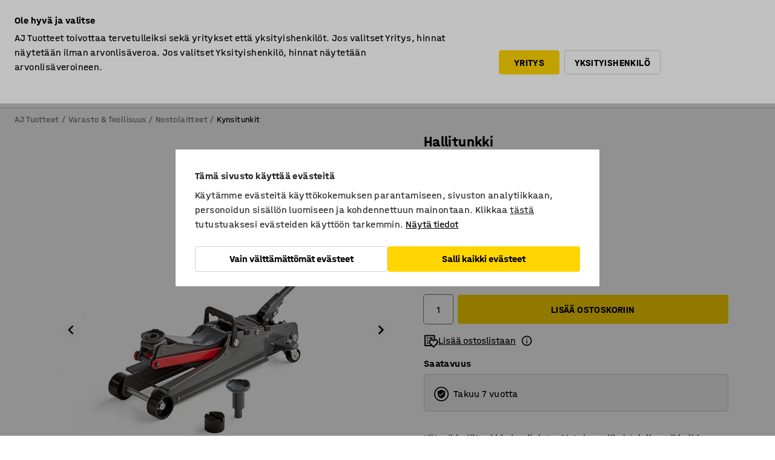

--- FILE ---
content_type: text/html; charset=utf-8
request_url: https://www.ajtuotteet.fi/p/hallitunkki-483115-483113
body_size: 40792
content:

<!DOCTYPE html>
<html lang="fi">

<head>
    <meta charset="utf-8" />
    <meta name="viewport" content="width=device-width, initial-scale=1.0">
    <meta name="theme-color" content="white" />

    <meta http-equiv="Content-Security-Policy" content="frame-src 'self'
https://*.cookiebot.com
https://*.cdn.optimizely.com
https://*.googletagmanager.com
https://*.cdn-pci.optimizely.com
https://*.google.com
https://*.google-analytics.com
https://*.checkout.dibspayment.eu
https://checkout.dibspayment.eu
https://*.ajprodukter.se
https://*.ajprodukter.no
https://*.ajprodukter.dk
https://*.ajprodukty.sk
https://*.ajprodukty.pl
https://*.ajprodukty.cz
https://*.ajproducts.co.uk
https://*.ajproducts.ie
https://*.ajprodukte.de
https://*.ajprodukte.at
https://*.ajproducten.nl
https://*.kataloska-prodaja.si
https://*.ajproduktai.lt
https://*.ajtooted.ee
https://*.ajprodukti.lv
https://*.ajtuotteet.fi
https://*.kataloska-prodaja.com
https://*.kataloska-prodaja.ba
https://*.ajvorulistinn.is
https://*.ajproizvodi.com
https://*.dibspayment.eu
https://*.doubleclick.net
https://*.facebook.com
https://*.imbox.io
https://*.criteo.com
https://*.hotjar.com
https://*.triggerbee.com
https://*.sleeknote.com
https://player.qiwio.io/
https://www.zbozi.cz
https://cdn2.charpstar.net/
https://charpstar.se/
https://aj.bokahem.se/js/app.js
https://aj.bokahem.se/css/app.css
https://ct.pinterest.com/
https://checkoutshopper.adyen.com/
https://checkoutshopper-live.adyen.com
https://www.youtube.com/
https://tricommerce.dk
 https://tiger.tricommerce.com
 https://mercell.com
 https://p2p.mercell.com;">

        <script type="text/javascript">
            !function (a, b, c, d, e, f, g, h) {
                a.RaygunObject = e, a[e] = a[e] || function () {
                    (a[e].o = a[e].o || []).push(arguments)
                }, f = b.createElement(c), g = b.getElementsByTagName(c)[0],
                    f.async = 1, f.src = d, g.parentNode.insertBefore(f, g), h = a.onerror, a.onerror = function (b, c, d, f, g) {
                        h && h(b, c, d, f, g), g || (g = new Error(b)), a[e].q = a[e].q || [], a[e].q.push({
                            e: g
                        })
                    }
            }(window, document, "script", "//cdn.raygun.io/raygun4js/raygun.min.js", "rg4js");
        </script>
        <script type="text/javascript">
            rg4js('apiKey', 'SVMda9UO1vTzMuMFlHhb6g');
            rg4js('enableCrashReporting', true);
            rg4js('setVersion', '148.0.0');
            rg4js('options', {
                ignore3rdPartyErrors: true,
                ignoreAjaxError: true,
                ignoreAjaxAbort: true,
                debugMode: true,
            });
        </script>
    <link rel="apple-touch-icon" sizes="180x180" href="/apple-touch-icon.png">
    <link rel="icon" type="image/png" href="/favicon-512x512.png" sizes="512x512">
    <link rel="icon" type="image/png" href="/favicon-192x192.png" sizes="192x192">
    <link rel="icon" type="image/png" href="/favicon-32x32.png" sizes="32x32">
    <link rel="icon" type="image/png" href="/favicon-16x16.png" sizes="16x16">
    <link rel="icon" type="image/png" href="/maskable_icon_x192.png" sizes="192x192">

    <link rel="manifest" href="/manifest">
    <link rel="mask-icon" href="/safari-pinned-tab.svg" color="#e63027">
    <meta name="msapplication-TileColor" content="#fff">
    <link rel="shortcut icon" href="/favicon.ico">

    <title>Hallitunkki, 2500 kg | AJ Tuotteet</title><link rel="stylesheet" type="text/css" href="/assets/browser.bundle.6b8d2c0fc2936f47b7cf.css" />
<meta name="description" content="Kätevä hallitunkki alumiinista. Matala malli ahtaisiin paikkoihin. Tunkissa on nostoa nopeuttavat kaksoismännät sekä siirtämistä helpottavat kantokahvat. Hyvä valinta pienille automalleille." data-dynamic="1" />
<meta name="robots" content="index,follow" data-dynamic="1" />
<meta property="og:url" content="https://www.ajtuotteet.fi/p/hallitunkki-483115-483113" data-dynamic="1" />
<meta property="og:type" content="website" data-dynamic="1" />
<meta property="og:title" content="Hallitunkki, 2500 kg" data-dynamic="1" />
<meta property="og:description" content="Kätevä hallitunkki alumiinista. Matala malli ahtaisiin paikkoihin. Tunkissa on nostoa nopeuttavat kaksoismännät sekä siirtämistä helpottavat kantokahvat. Hyvä valinta pienille automalleille." data-dynamic="1" />
<meta property="product:condition" content="new" data-dynamic="1" />
<meta property="product:retailer_item_id" content="2-483113" data-dynamic="1" />
<meta property="product:availability" content="in stock" data-dynamic="1" />
<meta property="product:price:amount" content="95.38" data-dynamic="1" />
<meta property="product:price:currency" content="EUR" data-dynamic="1" />
<meta property="og:image" content="https://static.ajproducts.com/cdn-cgi/image/width=770,format=jpeg/globalassets/483114.jpg?ref=AA70C0BF22" data-dynamic="1" />

                <script>
                if (!('Promise' in window && Promise.prototype.finally)) {
                    document.write('<' + 'script src="/assets/polyfills.bundle.da50e95fb8e7ebfb2cda.js" onerror="window.rg4js&&window.rg4js(\'send\', new Error(\'Failed to load: /assets/polyfills.bundle.da50e95fb8e7ebfb2cda.js\'))"></' + 'script>');
                }
                </script>
                <script>
                window.scopeReady = new Promise(function (res, rej) { window.resolveScopeReady = res; window.rejectScopeReady = rej; });
                </script>
            <link rel="canonical" href="https://www.ajtuotteet.fi/p/hallitunkki-483115-483113" id="link-canonical" />
<script src="/assets/browser.bundle.2a945b1098614faf13f9.js" async></script>
<script src="/assets/nitro.bundle.b8b2f38ac300bf05c0ba.js" async></script>
<script src="/assets/glitz.bundle.c109fca36cacfb727999.js" async></script>
<script src="/assets/vendor-f501a089.bundle.d29cb0664024d6a8fcd5.js" async></script>
<script src="/assets/3989.bundle.9232f6c5b6ea58e42200.js" async></script>
<script src="/assets/vendor-d2eb5610.bundle.a0125ec617ac52d68384.js" async></script>
<link rel="stylesheet" type="text/css" href="/assets/browser.bundle.6b8d2c0fc2936f47b7cf.css" />
<link rel="preload" href="/assets/HalvarAJPMittel-Rg.69f693f8a9de0cc6bc9f..woff2" as="font" crossorigin="anonymous" />
<link rel="preload" href="/assets/HalvarAJPMittel-Bd.e161d90eb98cc343e22d..woff2" as="font" crossorigin="anonymous" />


            <link rel="alternate" hreflang="fi-fi" class="link-canonical-alternate" href="https://www.ajtuotteet.fi/p/hallitunkki-483115-483113">
            <link rel="alternate" hreflang="bs-ba" class="link-canonical-alternate" href="https://www.kataloska-prodaja.ba/p/podna-dizalica-2500-kg-483115-483113">
            <link rel="alternate" hreflang="cs-cz" class="link-canonical-alternate" href="https://www.ajprodukty.cz/p/hydraulicky-zvedak-483115-483113">
            <link rel="alternate" hreflang="da-dk" class="link-canonical-alternate" href="https://www.ajprodukter.dk/p/donkraft-483115-483113">
            <link rel="alternate" hreflang="de-at" class="link-canonical-alternate" href="https://www.ajprodukte.at/p/hubbock-483115-483113">
            <link rel="alternate" hreflang="de-de" class="link-canonical-alternate" href="https://www.ajprodukte.de/p/hubbock-483115-483113">
            <link rel="alternate" hreflang="en-gb" class="link-canonical-alternate" href="https://www.ajproducts.co.uk/p/floor-jack-2500-kg-483115-483113">
            <link rel="alternate" hreflang="en-ie" class="link-canonical-alternate" href="https://www.ajproducts.ie/p/floor-jack-2500-kg-483115-483113">
            <link rel="alternate" hreflang="et-ee" class="link-canonical-alternate" href="https://www.ajtooted.ee/p/tungraud-483115-483113">
            <link rel="alternate" hreflang="hr-hr" class="link-canonical-alternate" href="https://www.ajproizvodi.com/p/podna-dizalica-2500-kg-483115-483113">
            <link rel="alternate" hreflang="is-is" class="link-canonical-alternate" href="https://www.ajvorulistinn.is/p/golftjakkur-2500-kg-483115-483113">
            <link rel="alternate" hreflang="lt-lt" class="link-canonical-alternate" href="https://www.ajproduktai.lt/p/domkratas-483115-483113">
            <link rel="alternate" hreflang="lv-lv" class="link-canonical-alternate" href="https://www.ajprodukti.lv/p/domkrats-483115-483113">
            <link rel="alternate" hreflang="nb-no" class="link-canonical-alternate" href="https://www.ajprodukter.no/p/donkraft-483115-483113">
            <link rel="alternate" hreflang="nl-nl" class="link-canonical-alternate" href="https://www.ajproducten.nl/p/vloerkrik-2500-kg-483115-483113">
            <link rel="alternate" hreflang="pl-pl" class="link-canonical-alternate" href="https://www.ajprodukty.pl/p/podnosnik-483115-483113">
            <link rel="alternate" hreflang="sk-sk" class="link-canonical-alternate" href="https://www.ajprodukty.sk/p/hydraulicky-zdvihak-483115-483113">
            <link rel="alternate" hreflang="sl-si" class="link-canonical-alternate" href="https://www.kataloska-prodaja.si/p/talno-dvigalo-483115-483113">
            <link rel="alternate" hreflang="sr-rs" class="link-canonical-alternate" href="https://www.kataloska-prodaja.com/p/podna-dizalica-2500-kg-483115-483113">
            <link rel="alternate" hreflang="sv-se" class="link-canonical-alternate" href="https://www.ajprodukter.se/p/garagedomkraft-483115-483113">
    <style data-glitz>@keyframes a{from{}to{}}.a{background-color:white}.b{flex-direction:column;-webkit-box-orient:vertical;-webkit-box-direction:normal}.c{display:-webkit-box;display:-moz-box;display:-ms-flexbox;display:-webkit-flex;display:flex}.d{min-height:100vh}.e{pointer-events:none}.f{position:absolute}.g{opacity:0}.h{width:0}.i{height:0}.n{transform:translate(0, -100%)}.o{left:16px}.p{top:16px}.q{position:fixed}.r{font-size:16px}.s{padding-bottom:8px}.t{padding-top:8px}.u{padding-right:16px}.v{padding-left:16px}.w{height:40px}.a0{border-radius:4px}.a1{letter-spacing:0.4px}.a2{line-height:1.2}.a3{justify-content:center;-webkit-box-pack:center}.a4{align-items:center;-webkit-box-align:center}.a5{display:-webkit-inline-box;display:-moz-inline-box;display:-ms-inline-flexbox;display:-webkit-inline-flex;display:inline-flex}.a6{transition-timing-function:ease-out}.a7{transition-duration:200ms}.a8{transition-property:color, background-color, border-color;-webkit-transition-property:color, background-color, border-color;-moz-transition-property:color, background-color, border-color}.au{border-bottom-style:solid}.av{border-bottom-width:1px}.aw{border-bottom-color:#D1D1D1}.ax{border-top-style:solid}.ay{border-top-width:1px}.az{border-top-color:#D1D1D1}.b0{border-right-style:solid}.b1{border-right-width:1px}.b2{border-right-color:#D1D1D1}.b3{border-left-style:solid}.b4{border-left-width:1px}.b5{border-left-color:#D1D1D1}.b6{outline-offset:5px}.b7{font-weight:bold}.b8{text-transform:uppercase}.b9{color:black}.be{text-shadow:none}.bf{cursor:pointer}.bg{text-align:inherit}.bh{text-decoration:none}.bi{-webkit-user-select:none;-moz-user-select:none;-ms-user-select:none;user-select:none}.bj{font-variant:inherit}.bk{font-style:inherit}.bl{font-family:inherit}.bo{z-index:6}.bp{min-height:auto}.bq{position:relative}.br{top:0}.bs{will-change:opacity}.bt{width:100%}.bu{height:100%}.bv{left:0}.bw{bottom:0}.bx{right:0}.by{background-color:black}.bz{transition-timing-function:ease-in-out}.c0{transition-property:opacity;-webkit-transition-property:opacity;-moz-transition-property:opacity}.c1{border-bottom-color:#DF5C1D}.c2{border-top-color:#DF5C1D}.c3{border-right-color:#DF5C1D}.c4{border-left-color:#DF5C1D}.c5{background-color:#FFEBD6}.c6{border-bottom-width:2px}.c7{border-top-width:2px}.c8{border-right-width:2px}.c9{border-left-width:2px}.ca{margin-bottom:16px}.cb{margin-top:16px}.cc{padding-bottom:16px}.cd{padding-top:16px}.ce{pointer-events:auto}.cp{transition-duration:300ms}.cq{transition-property:box-shadow;-webkit-transition-property:box-shadow;-moz-transition-property:box-shadow}.cr{min-height:0}.cs{transition-property:all;-webkit-transition-property:all;-moz-transition-property:all}.ct{transform:translateY(0)}.cu{opacity:1}.cv{max-height:50px}.d1{color:white}.d2{background-color:#68635D}.d3{font-size:14px}.d4{min-height:32px}.d5{width:1366px}.d6{max-width:calc(100vw - 48px)}.d7{margin-right:auto}.d8{margin-left:auto}.d9{display:block}.da{flex-wrap:wrap;-webkit-box-lines:multiple}.db{flex-basis:0%}.dc{flex-shrink:1}.dd{flex-grow:1;-webkit-box-flex:1}.de{font-weight:initial}.dj{margin-right:8px}.dk{margin-bottom:0}.dl{height:21px}.dm{width:42px}.dn{display:inline-block}.dz{outline-offset:3px}.e0{transition-property:transform;-webkit-transition-property:transform;-moz-transition-property:transform}.e1{transition-duration:0.4s}.e2{border-radius:15px}.e3{background-color:#E6E6E6}.e5{flex-grow:2;-webkit-box-flex:2}.e6{margin-right:32px}.e9{text-decoration:inherit}.ea{color:inherit}.eb{color:#D6FFCD}.ec{font-size:1.3em}.ed{height:1em}.ee{width:1em}.ef{margin-left:6px}.eq{justify-content:flex-end;-webkit-box-pack:end}.er{margin-right:20px}.ez{display:none}.f0{stroke:none}.f1{top:-1px}.f3{margin-left:8px}.f4{font-size:1.4em}.f6{z-index:1}.f7{align-items:flex-start;-webkit-box-align:start}.fh{padding-top:20px}.fi{flex-basis:auto}.fj{flex-shrink:0}.fk{margin-top:4px}.fl{justify-content:space-between;-webkit-box-pack:justify}.fm{flex-direction:row;-webkit-box-orient:horizontal;-webkit-box-direction:normal}.fn{gap:32px}.fo{flex-grow:0;-webkit-box-flex:0}.fp{flex-basis:33%}.fs{text-decoration:underline}.ft{padding-right:0}.fu{padding-left:0}.fv{min-width:40px}.fw{line-height:1.5}.fx{background-color:transparent;background-color:initial}.fy{border-bottom-width:0}.fz{border-top-width:0}.g0{border-right-width:0}.g1{border-left-width:0}.g2{font-weight:inherit}.g3{margin-right:12px}.g4{margin-left:12px}.g5{width:30px}.g6{height:30px}.g7{font-size:1.5em}.ga{flex-basis:100%}.gb{width:447px}.gc{justify-content:flex-start;-webkit-box-pack:start}.gf{width:calc(100% - 16px)}.gg{margin-right:unset}.gh{margin-left:unset}.gi{width:inherit}.gk{transform:scale(1.3)}.gl{white-space:normal}.gm{white-space:nowrap}.gn{transform:scale(1)}.go{text-align:center}.gp{transition-property:opacity, transform;-webkit-transition-property:opacity, transform;-moz-transition-property:opacity, transform}.gq{text-overflow:ellipsis}.gr{overflow:hidden}.gs{background-color:#F1F8FC}.gt{border-radius:50px 0 0 50px}.gu{padding-bottom:3px}.gv{padding-top:3px}.gw{padding-right:3px}.gx{padding-left:3px}.h3{border-bottom-color:#4F879E}.h4{border-top-color:#4F879E}.h5{border-right-color:#4F879E}.h6{border-left-color:#4F879E}.hg{padding-left:40px}.hh{border-radius:50px}.hi{cursor:-webkit-text;cursor:text}.hj{right:10px}.hk{transform:translateY(-50%)}.hl{top:50%}.hm{border-radius:0}.hn{padding-bottom:0}.ho{padding-top:0}.hp{font-size:inherit}.hq{gap:8px}.hr{gap:4px}.hs{padding-right:4px}.ht{padding-left:4px}.hu{transform:scaleY(1)}.hv{will-change:transform}.hw{width:24px}.hx{font-size:1px}.hy{height:1px}.hz{visibility:hidden}.i0{align-items:flex-end;-webkit-box-align:end}.i1{outline-offset:0}.i2{min-height:30px}.i3{min-width:30px}.i7{transform:scale(0)}.i8{border-radius:100vw}.i9{font-size:12px}.ia{right:calc(50% - 15px)}.ib{min-width:9px}.ic{height:9px}.id{background-color:#E63027}.ie{margin-right:0}.if{margin-left:0}.ig{max-height:100px}.ii{margin-left:-32px}.ij{margin-left:32px}.ik{padding-bottom:12px}.il{padding-top:4px}.iv{color:#737373}.iw{box-shadow:0px 3px 5px 0px rgba(151, 151, 151, 0.5)}.ix{max-height:calc(100vh - 100% - 32px)}.iy{overflow-y:auto}.iz{margin-top:1px}.j2{max-width:100%}.j3{margin-bottom:8px}.j4{margin-top:8px}.j7{list-style:none}.jc{width:1125px}.jd{width:calc(54% - (32px * 0.54))}.je{order:1}.jg{left:unset}.jh{align-items:stretch;-webkit-box-align:stretch}.ji{min-width:0}.jv{object-fit:cover}.jw{object-position:center}.jx{transition-timing-function:ease-in}.jy{left:24px}.jz{color:#D1D1D1}.k0{line-height:1}.k1{font-size:20px}.k2{-webkit-filter:drop-shadow(0 2px 4px rgba(0, 0, 0, .1)) drop-shadow(0 2px 8px rgba(0, 0, 0, .05));filter:drop-shadow(0 2px 4px rgba(0, 0, 0, .1)) drop-shadow(0 2px 8px rgba(0, 0, 0, .05))}.k3{transform:rotate(90deg)}.k4{right:24px}.k5{transform:rotate(270deg)}.k6{height:68px}.k7{padding-bottom:4px}.k8{width:77%}.k9{overflow-x:scroll}.ka{scroll-behavior:smooth}.kc{scrollbar-width:none}.kf{margin-left:16px}.kg{background-color:transparent}.kh{border-bottom-color:transparent}.ki{border-top-color:transparent}.kj{border-right-color:transparent}.kk{border-left-color:transparent}.kl{border-bottom-color:#16819D}.km{border-top-color:#16819D}.kn{border-right-color:#16819D}.ko{border-left-color:#16819D}.kp{border-bottom-width:thin}.kq{border-top-width:thin}.kr{border-right-width:thin}.ks{border-left-width:thin}.kt{box-shadow:0px 0px 8px 0px rgba(0,0,0,0.1)}.ku{height:50px}.kv{width:50px}.kw{transition-property:background;-webkit-transition-property:background;-moz-transition-property:background}.ky{opacity:0.7}.kz{width:calc(46% - (32px * 0.46))}.l0{order:2}.l1{margin-bottom:32px}.l2{line-height:36px}.l3{margin-top:0}.l4{font-family:HalvarMittel}.l5{font-size:24px}.l6{line-height:30px}.l7{margin-bottom:4px}.l8{line-height:1.5rem}.lg{align-items:baseline;-webkit-box-align:baseline}.lh{-webkit-column-gap:8px;column-gap:8px}.li{-webkit-column-gap:16px;column-gap:16px}.lj{order:0}.lk{font-weight:700}.ll{font-weight:normal}.lm{height:48px}.ln{width:48px}.lo{margin-bottom:auto}.lp{margin-top:auto}.lx{box-shadow:0 0 0 1px #737373}.ly{box-sizing:border-box}.lz{transition-property:color, border-color, background;-webkit-transition-property:color, border-color, background;-moz-transition-property:color, border-color, background}.m0{padding-top:12px}.m5{background-color:#FFD500}.m6{flex-wrap:nowrap;-webkit-box-lines:nowrap}.m7{width:20px}.m8{height:20px}.m9{background-color:#F3F3F3}.ma{margin-bottom:24px}.mb{display:inline}.md{padding-bottom:24px}.me{padding-top:24px}.mm{-webkit-break-inside:avoid;-ms-break-inside:avoid;break-inside:avoid}.mn{text-align:left}.mq{margin-right:16px}.mr{top:-4px}.mt{page-break-inside:auto}.mu{-webkit-column-count:1;column-count:1}.mv{list-style-type:none}.mw{margin-right:4px}.mx{margin-top:24px}.mz{flex-basis:0}.n0{background-color:#D1D1D1}.n1{height:400px}.n4{width:calc(100% / 4)}.n5{max-width:calc(100% / 4)}.n8{min-height:62px}.n9{height:inherit}.na{min-height:inherit}.nb{margin-left:4px}.nc{width:76.19047619047619px}.ne{object-fit:contain}.nf{width:54.54545454545455px}.nh{width:68.57142857142857px}.nj{width:53.93258426966292px}.nl{width:133.33333333333334px}.nn{width:38.095238095238095px}.np{padding-bottom:initial}.nq{padding-top:initial}.ns{stroke-width:1.5}.nt{content-visibility:hidden}.nu{transform:translatex(-100%)}.nv{-webkit-overflow-scrolling:touch}.nw{overflow-x:hidden}.nx{will-change:opacity, transform}.ny{border-bottom-color:#E6E6E6}.nz{outline-offset:-2px}.o0{padding-right:48px}.o1{height:auto}.o2{min-height:48px}.o3{right:16px}.o4{border-bottom-color:#f3f3f3}.o5{z-index:4}.o6{transform:translateX(-50%)}.o7{left:50%}.o8{z-index:15}.j:focus{pointer-events:none}.k:focus{opacity:0}.l:focus{z-index:7}.m:focus{transform:translate(0, 0)}.am:focus{outline-color:#16819D}.ba:focus{border-radius:4px}.bb:focus{outline-style:solid}.bc:focus{outline-width:0}.bd:focus{isolation:initial}.eg:focus{outline-color:transparent}.gy:focus{border-bottom-color:#4F879E}.gz:focus{border-top-color:#4F879E}.h0:focus{border-right-color:#4F879E}.h1:focus{border-left-color:#4F879E}.h7:focus{outline-color:#4F879E}.h8:focus{border-right-width:1px}.h9:focus{border-left-width:1px}.ha:focus{border-bottom-width:1px}.hb:focus{border-bottom-style:solid}.hc:focus{border-top-width:1px}.hd:focus{border-top-style:solid}.he:focus{border-right-style:solid}.hf:focus{border-left-style:solid}.x:is(.disabledLink){cursor:not-allowed}.y:disabled{cursor:not-allowed}.ag:disabled{border-bottom-color:#D1D1D1}.ah:disabled{border-top-color:#D1D1D1}.ai:disabled{border-right-color:#D1D1D1}.aj:disabled{border-left-color:#D1D1D1}.ak:disabled{background-color:white}.al:disabled{color:#737373}.m2:disabled{background-color:#D1D1D1}.z:active{outline-width:0}.eh:active{text-decoration:underline}.ei:active{color:#16819D}.i5:active{text-decoration:inherit}.i6:active{color:inherit}.a9:disabled:hover{border-bottom-color:#D1D1D1}.aa:disabled:hover{border-top-color:#D1D1D1}.ab:disabled:hover{border-right-color:#D1D1D1}.ac:disabled:hover{border-left-color:#D1D1D1}.ae:disabled:hover{background-color:white}.af:disabled:hover{color:#737373}.m1:disabled:hover{background-color:#D1D1D1}.an:hover:not([disabled],.disabledLink){color:black}.ao:hover:not([disabled],.disabledLink){background-color:#f3f3f3}.m3:hover:not([disabled],.disabledLink){background-color:#F2CA00}.ap:active:not([disabled],.disabledLink){border-bottom-color:#f3f3f3}.aq:active:not([disabled],.disabledLink){border-top-color:#f3f3f3}.ar:active:not([disabled],.disabledLink){border-right-color:#f3f3f3}.as:active:not([disabled],.disabledLink){border-left-color:#f3f3f3}.at:active:not([disabled],.disabledLink){background-color:#f3f3f3}.m4:active:not([disabled],.disabledLink){background-color:#FFF0A3}.dg:has(:focus-within)> span{outline-style:solid}.dh:has(:focus-within)> span{outline-color:inherit}.di:has(:focus-within)> span{outline-width:2px}.do::before{background-color:#68635D}.dp::before{transition-timing-function:ease-in-out}.dq::before{transition-duration:0.4s}.dr::before{transition-property:transform;-webkit-transition-property:transform;-moz-transition-property:transform}.ds::before{border-radius:50%}.dt::before{bottom:3px}.du::before{left:3px}.dv::before{width:15px}.dw::before{height:15px}.dx::before{position:absolute}.dy::before{content:""}.l9::before{margin-right:8px}.la::before{background-color:black}.lb::before{height:5px}.lc::before{width:5px}.ld::before{display:inline-block}.e4:first-letter{text-transform:uppercase}.e7:hover{text-decoration:inherit}.e8:hover{color:inherit}.fq:hover{text-decoration:underline}.fr:hover{color:#16819D}.gj:hover{cursor:initial}.i4:hover{text-decoration:none}.iu:hover{color:black}.ls:hover{box-shadow:0 0 0 1px #16819D}.h2::placeholder{color:black}.ih:nth-child(n+2){margin-left:0}.im::after{border-bottom-color:transparent}.in::after{border-bottom-style:solid}.io::after{border-bottom-width:4px}.ip::after{width:100%}.iq::after{bottom:0}.ir::after{right:0}.is::after{position:absolute}.it::after{content:""}.j5:empty:before{white-space:pre}.j6:empty:before{content:" "}.j8:after{white-space:pre}.j9:after{content:" / "}.js:before{padding-top:100%}.jt:before{float:left}.ju:before{content:""}.kx:before{padding-top:150%}.nd:before{padding-top:63%}.ng:before{padding-top:88%}.ni:before{padding-top:70%}.nk:before{padding-top:89%}.nm:before{padding-top:36%}.no:before{padding-top:126%}.kb::-webkit-scrollbar{display:none}.kd:last-child{margin-right:auto}.nr:last-child{margin-right:0}.ke:first-child{margin-left:auto}.lq::-ms-clear{display:none}.lr::-ms-reveal{display:none}.lt:-webkit-autofill{animation-iteration-count:20}.lu:-webkit-autofill{animation-timing-function:ease-out}.lv:-webkit-autofill{animation-duration:50ms}.lw:-webkit-autofill{animation-name:a}.my:not(:first-child){margin-left:24px}</style><style data-glitz media="print">.bm{min-height:0}.bn{position:relative}.cf{box-shadow:none}.cg{border-bottom-style:solid}.ch{border-bottom-width:1px}.ci{border-bottom-color:#D1D1D1}.cj{margin-bottom:24px}.ck{margin-top:24px}.cl{padding-bottom:0}.cm{min-height:auto}.cn{justify-content:flex-start;-webkit-box-pack:start}.co{font-size:14px}.cw{pointer-events:auto}.cx{opacity:1}.cy{max-height:50px}.cz{transform:none}.d0{height:0}.df{display:none}.ej{z-index:10}.ek{color:black}.el{transform:translate(-50%, 0)}.em{left:50%}.en{top:60px}.eo{position:absolute}.ep{display:-webkit-box;display:-moz-box;display:-ms-flexbox;display:-webkit-flex;display:flex}.es{margin-bottom:16px}.et{margin-top:16px}.eu{margin-right:16px}.ev{margin-left:16px}.ew{align-items:center;-webkit-box-align:center}.ex{font-size:2.2em}.ey{display:block}.f2{white-space:nowrap}.f5{height:100%}.fb{margin-top:0}.fc{padding-bottom:8px}.fd{padding-top:8px}.fe{flex-direction:column;-webkit-box-orient:vertical;-webkit-box-direction:normal}.ff{margin-bottom:32px}.fg{justify-content:space-evenly;-webkit-box-pack:space-evenly}.j0{min-height:initial}.j1{zoom:0.6}.ja{width:auto}.jb{max-width:calc(100% - 65px)}.jf{margin-bottom:0}.jj{border-top-color:#D1D1D1}.jk{border-top-style:solid}.jl{border-top-width:1px}.jm{border-right-color:#D1D1D1}.jn{border-right-style:solid}.jo{border-right-width:1px}.jp{border-left-color:#D1D1D1}.jq{border-left-style:solid}.jr{border-left-width:1px}.le{margin-right:0}.lf{margin-left:0}.mc{background-color:transparent}.mf{width:1300px}.mg{padding-right:90px}.mh{padding-left:0}.mi{-webkit-break-after:avoid;-ms-break-after:avoid;break-after:avoid}.ml{-webkit-break-inside:unset;-ms-break-inside:unset;break-inside:unset}.mo{display:inline}.mp{-webkit-break-inside:avoid;-ms-break-inside:avoid;break-inside:avoid}.n2{width:100%}.n3{justify-content:center;-webkit-box-pack:center}.n6{margin-right:32px}.n7{margin-left:32px}.f8:after{font-size:10px}.f9:after{white-space:nowrap}.fa:after{content:attr(data-page-url)}</style><style data-glitz media="(min-width: 768px)">.ms{-webkit-column-gap:32px;column-gap:32px}</style><style data-glitz media="(min-width: 1024px)">.g8{flex-basis:auto}.g9{flex-shrink:0}.gd{max-width:585px}.ge{width:100%}.mj{flex-grow:1;-webkit-box-flex:1}.mk{flex-basis:50%}</style>
        <script data-cookieconsent="ignore" data-ot-ignore="true">
            window.dataLayer = window.dataLayer || [];
            function gtag() {
                dataLayer.push(arguments);
            }
            gtag("consent", "default", {
                ad_storage: "denied",
                ad_user_data: 'denied',
                ad_personalization: 'denied',
                analytics_storage: "denied",
                functionality_storage: 'denied',
                personalization_storage: 'denied',
                security_storage: 'denied',
                wait_for_update: 500,
            });
            gtag("set", "ads_data_redaction", true);
        </script>
        <script data-cookieconsent="ignore" type="text/javascript" data-ot-ignore="true" >
            if (!('dataLayer' in window)) {
                window.dataLayer = [];
            }

            window.dataLayer.push({
                event: 'originalReferrer',
                originalReferrer: document.referrer,
            });

            window.dataLayer.push({
                event: 'originalLocation',
                originalLocation: document.location.href,
            });

            window.gtmEnabled = true;
        </script>
<!-- Google Tag Manager -->
<script data-cookieconsent="ignore">(function(w,d,s,l,i){w[l]=w[l]||[];w[l].push({'gtm.start':
new Date().getTime(),event:'gtm.js'});var f=d.getElementsByTagName(s)[0],
j=d.createElement(s),dl=l!='dataLayer'?'&l='+l:'';j.async=true;j.src=
'https://www.googletagmanager.com/gtm.js?id='+i+dl;f.parentNode.insertBefore(j,f);
})(window,document,'script','dataLayer','GTM-K2RM35S');</script>
<!-- End Google Tag Manager -->        <script id="Cookiebot" src="https://consent.cookiebot.com/uc.js" data-cbid="a88b88ea-38c4-4406-bfc9-5471fb9df620"
            data-culture="fi" type="text/javascript" async></script>

        <script type="text/javascript">
                window.externalScriptEnable = true;
        </script>

    <script>
        window.isPrivateBusinessSelectorEnabled = true;
    </script>   
</head>

<body class="aj-site">

<!-- Google Tag Manager (noscript) -->
<noscript><iframe src="https://www.googletagmanager.com/ns.html?id=GTM-K2RM35S"
height="0" width="0" style="display:none;visibility:hidden"></iframe></noscript>
<!-- End Google Tag Manager (noscript) -->

    <div id="container"><div><div class="a b c d"><div id="focusreset-nitro" tabindex="-1" class="e f g h i"></div><button aria-label="Siirry sisältöön" type="button" class="j k e g l m n o p q r s t u v w x y z a0 a1 a2 a3 a4 a5 a6 a7 a8 a9 aa ab ac ae af ag ah ai aj ak al am an ao ap aq ar as at au av aw ax ay az b0 b1 b2 b3 b4 b5 b6 b7 b8 a b9 ba bb bc bd be bf bg bh bi bj bk bl">Siirry sisältöön</button><header class="bm bn e bo bp bq br"><div class="e g bs bt bu bv bw bx br q by bz a7 c0"></div><noscript><div class="a3 c1 c2 c3 c4 c5 b9 au c6 ax c7 b0 c8 b3 c9 a0 ca cb cc cd u v c"><div>Näyttäisi siltä, että selaimessasi JavaScript ei ole sallittu. Tätä tarvitaan, jotta sivua voi käyttää.</div></div></noscript><div class="bq"><div class="height-measuring-wrapper ce"><div class="cf cg ch ci cj ck cl cm cn co bz cp cq bq cr b c au av aw bt a b9"><div><div class="bz cs cp ce ct cu cv cw cx cy cz d0 d1 d2 d3 c bt"><div class="d0 d4 d5 d6 d7 d8 d9"><div class="a4 bu a3 da c"><div class="db dc dd a4 c de d3 df"><label aria-label="Ilman ALV" class="dg dh di dj dk dl dm dn bq"><input type="checkbox" class="i h g"/><span class="do dp dq dr ds dt du dv dw dx dy dz e0 bz e1 e2 e3 bw bx bv br bf f"></span></label><span class="d1 e4">Ilman ALV</span></div><div class="db dc e5 c a3 a4 df"><div class="e6 e7 e8 e9 a4 ea c"><svg xmlns="http://www.w3.org/2000/svg" height="1em" viewBox="0 0 24 24" width="1em" class="eb ec ed ee a5"><path d="M0 0h24v24H0V0z" fill="transparent"></path><path fill="currentColor" d="M9 16.17L4.83 12l-1.42 1.41L9 19 21 7l-1.41-1.41L9 16.17z"></path></svg><div class="ef dn">Nopea toimitus</div></div><div class="e6 e7 e8 e9 a4 ea c"><svg xmlns="http://www.w3.org/2000/svg" height="1em" viewBox="0 0 24 24" width="1em" class="eb ec ed ee a5"><path d="M0 0h24v24H0V0z" fill="transparent"></path><path fill="currentColor" d="M9 16.17L4.83 12l-1.42 1.41L9 19 21 7l-1.41-1.41L9 16.17z"></path></svg><div class="ef dn">30 päivän palautusoikeus</div></div><div class="e6 e7 e8 e9 a4 ea c"><svg xmlns="http://www.w3.org/2000/svg" height="1em" viewBox="0 0 24 24" width="1em" class="eb ec ed ee a5"><path d="M0 0h24v24H0V0z" fill="transparent"></path><path fill="currentColor" d="M9 16.17L4.83 12l-1.42 1.41L9 19 21 7l-1.41-1.41L9 16.17z"></path></svg><div class="ef dn">Yrityslaskutus</div></div><div class="e6 e7 e8 e9 a4 ea c"><svg xmlns="http://www.w3.org/2000/svg" height="1em" viewBox="0 0 24 24" width="1em" class="eb ec ed ee a5"><path d="M0 0h24v24H0V0z" fill="transparent"></path><path fill="currentColor" d="M9 16.17L4.83 12l-1.42 1.41L9 19 21 7l-1.41-1.41L9 16.17z"></path></svg><div class="ef dn">7 vuoden takuu</div></div><a class="e7 e8 e9 a4 ea c ba bb eg bc bd eh ei" data-scope-link="true" href="/ota-yhteytta/projektimyynti"><svg xmlns="http://www.w3.org/2000/svg" height="1em" viewBox="0 0 24 24" width="1em" class="eb ec ed ee a5"><path d="M0 0h24v24H0V0z" fill="transparent"></path><path fill="currentColor" d="M9 16.17L4.83 12l-1.42 1.41L9 19 21 7l-1.41-1.41L9 16.17z"></path></svg><div class="ef dn">Projektimyynti</div></a></div><div class="ej ek el em en eo ep eq db dc dd c"><a aria-label="Soita numeroon 010 32 888 50" target="_blank" class="er es et eu ev ew ep e7 e8 e9 ea ba bb eg bc bd eh ei" href="tel:010 32 888 50"><svg xmlns="http://www.w3.org/2000/svg" height="1em" viewBox="0 0 24 24" width="1em" class="ex ek ey ez d1 ec f0 f1 bq ed ee"><path d="M0 0h24v24H0V0z" fill="none"></path><path fill="currentColor" d="M6.54 5c.06.89.21 1.76.45 2.59l-1.2 1.2c-.41-1.2-.67-2.47-.76-3.79h1.51m9.86 12.02c.85.24 1.72.39 2.6.45v1.49c-1.32-.09-2.59-.35-3.8-.75l1.2-1.19M7.5 3H4c-.55 0-1 .45-1 1 0 9.39 7.61 17 17 17 .55 0 1-.45 1-1v-3.49c0-.55-.45-1-1-1-1.24 0-2.45-.2-3.57-.57-.1-.04-.21-.05-.31-.05-.26 0-.51.1-.71.29l-2.2 2.2c-2.83-1.45-5.15-3.76-6.59-6.59l2.2-2.2c.28-.28.36-.67.25-1.02C8.7 6.45 8.5 5.25 8.5 4c0-.55-.45-1-1-1z"></path></svg><span class="f2 f3">010 32 888 50</span></a><a aria-label="Lähetä sähköposti osoitteeseen info@ajtuotteet.fi" target="_blank" class="es et eu ev ew ep e7 e8 e9 ea ba bb eg bc bd eh ei" href="mailto:info@ajtuotteet.fi"><svg xmlns="http://www.w3.org/2000/svg" height="1em" viewBox="0 0 24 24" width="1em" class="ex ek ey ez d1 f4 f1 bq ed ee"><path d="M0 0h24v24H0V0z" fill="none"></path><path fill="currentColor" d="M22 6c0-1.1-.9-2-2-2H4c-1.1 0-2 .9-2 2v12c0 1.1.9 2 2 2h16c1.1 0 2-.9 2-2V6zm-2 0l-8 5-8-5h16zm0 12H4V8l8 5 8-5v10z"></path></svg><span class="f2 f3">info@ajtuotteet.fi</span></a></div></div></div></div></div><div class="f5 f6 a f7 b c d5 d6 d7 d8"><div data-page-url="https://www.ajtuotteet.fi/p/hallitunkki-483115-483113" id="top-area" class="f8 f9 fa fb fc fd fe ff fg cc fh fi fj dd fk a4 bt fl fm c bq"><div class="fn a4 c fo dc fp"><a aria-label="Etusivulle" id="top-area-home" class="ba bb eg bc bd eh ei fq fr fs b9" data-scope-link="true" href="/"><svg xmlns="http://www.w3.org/2000/svg" xml:space="preserve" viewBox="133 300 330 247" height="48" class="d9"><path d="m380.69 532.11-1.49-.62-239.42-98.95-3.41-1.4 3.42-1.37 312.6-124.8 2.98-1.19-.99 3.05-73.19 223.74z"></path><path d="m385.69 541.11-1.49-.62-239.42-98.95-3.41-1.4 3.42-1.37 312.6-124.8 2.98-1.19-.99 3.05-73.19 223.74z"></path><path fill="#FFED00" d="m144.09 431.23 234.51 96.75 71.67-219.1z"></path><path d="M398.91 357.84h-33.2v-1.5l.03-29.66v-1.5h1.49l30.18-.04h1.5v32.7M312.38 529.39c-19.33 0-36.97-8.45-37.71-8.8l-1.31-.64.6-1.33 13.15-29.04.64-1.41 1.39.67c7.87 3.83 16.16 5.77 24.62 5.77 14.2 0 24.13-5.54 24.23-5.6 18.36-12.06 26.61-24.87 27.49-42.77l.01-.11.02-.1c.22-1.11.23-1.41.23-1.42v-74.83h1.5l30.23-.05h1.5v80.75c-.03.35-.7 8.68-3.05 17.04-3.96 14.08-11.66 26.04-25.74 40-17.04 14.97-30.94 19.09-50.65 21.46-2.32.27-4.71.41-7.15.41"></path><path d="m259.45 511.14-.43-.37c-14.01-11.93-30.28-29.72-31.82-61.65-.61-12.68-.21-36.16.5-50.65v-.09l.02-.09c3.07-17.81 10.72-32.95 23.39-46.28 8.65-9.1 27.33-24.64 55.24-26.46h47.77l-.01 1.5V467.5h-1.57c-1.25 0-19.06-.03-26.18-.04h-4.42v-38h-61.92c-4.15 42.06 20.8 53.65 21.88 54.13l1.85.82-1.31 1.53s-5.3 6.17-10.62 12.34c-2.66 3.08-5.32 6.17-7.32 8.48-3.78 4.36-3.78 4.36-4.48 4.37zm7.41-121.78c3.34.03 10.86.05 20.79.05 12.38 0 23.98-.03 27.91-.07l-.07-29.46c-26.79.41-44.24 17.11-48.63 29.48M394.14 351.76h-34.9v-1.5l.02-29.95v-1.5h34.879999999999995v32.95"></path><path d="M307.64 522.74c-19.22 0-38.58-8.76-39.4-9.14l-1.38-.63.64-1.37 12.75-27.25.64-1.38 1.37.67c7.57 3.68 15.57 5.55 23.76 5.55 14.81 0 25.34-6.17 25.44-6.24 18.39-12.08 26.63-24.89 27.52-42.79l.01-.11.02-.1c.21-1.11.23-1.41.23-1.42V363.7h34.87v1.5l.13 78.87c-.02.4-.5 7.76-3.57 17.5-3.17 10.08-9.43 25.19-27.09 39.95-15.33 13.33-28.53 18.82-50.44 20.97-1.76.16-3.61.25-5.5.25"></path><path d="m254.66 506.89-1.31-1.23-1.58-1.6c-12.76-12.96-28.63-29.08-30.1-59.63-.61-12.66-.21-36.15.5-50.64v-.09l.01-.09c3.07-17.81 10.72-32.95 23.39-46.28 8.65-9.1 27.33-24.64 55.24-26.46h48.7v1.5s.02 100.73.02 138.49v.3l-.12.28c-.39.93-.45.93-3.62.93h-29.4V423.1h-62.13c-3.72 41.95 19.46 57.59 19.7 57.74l1.42.93-1.09 1.3c-7.14 8.47-17.99 21.4-18.63 22.33zm2.48-115.35c1.61.01 4.66.02 10.41.02 16.42 0 42.64-.06 48.98-.12v-37.35c-1.79-.1-3.53-.16-5.2-.16-12.9 0-23.22 3.11-33.45 10.07l-.06.04-.06.03c-14.36 7.98-19.32 22.56-20.62 27.47"></path><path fill="#E63027" d="M362.27 321.81h28.88v26.97h-28.88zM282.35 487l-4.25 9.05c-1.11 2.41-3.19 6.81-3.19 6.81-1.34 2.91-4.03 8.61-4.03 8.61 4.36 1.84 9.3 3.42 9.3 3.42 3.84 1.2 7.52 2.14 7.52 2.14 2.47.63 6.53 1.42 6.53 1.42 3.09.56 7.08.98 7.08.98 3.73.44 8.81.27 8.81.27 1.88-.06 6.47-.61 6.47-.61 1.16-.13 4.13-.58 4.13-.58 1.06-.16 3.72-.64 3.72-.64 1.2-.2 3.61-.75 3.61-.75 2.31-.53 4.64-1.23 4.64-1.23 1.95-.56 3.91-1.28 3.91-1.28 1.13-.41 3.48-1.36 3.48-1.36.81-.34 3.19-1.47 3.19-1.47.64-.31 2.33-1.2 2.33-1.2.33-.16 2-1.11 2-1.11 1.17-.6 5.18-3.27 5.18-3.27 5.81-4.08 10.88-8.69 10.88-8.69 4.33-3.59 9.55-9.75 9.55-9.75 4.29-4.99 7.76-11.09 7.76-11.09 3.45-5.99 5.47-11.96 5.47-11.96 3.84-9.67 4.82-20.67 4.82-20.67l-.13-77.36h-28.88v71.88s-.25 4.06-.72 6.86c0 0-.63 5.27-2.19 9.48 0 0-1.59 4.75-3.16 7.28 0 0-2.66 5.19-7.03 9.92 0 0-3.25 3.73-8.13 7.64 0 0-3.63 2.95-7.97 5.78 0 0-4.52 2.56-9.53 3.98 0 0-6.63 2.23-14.38 2.61 0 0-6.16.45-11.97-.63.01 0-7.13-.93-14.82-4.48"></path><path fill="#E63027" d="m346.55 459.36-.02-135.48-45.61-.02s-6.88.42-13.23 2.05c0 0-5.72 1.23-12.45 4.17 0 0-2.28 1-3.23 1.48 0 0-3.06 1.56-3.66 1.91 0 0-3.22 1.78-5.03 3.02 0 0-3.13 2.06-5.19 3.64 0 0-1.69 1.31-2.19 1.73 0 0-2.95 2.44-4.06 3.5 0 0-2.94 2.78-3.25 3.14 0 0-2.67 2.8-3.09 3.33 0 0-2.22 2.53-3.36 3.98 0 0-2.52 3.19-4.58 6.34 0 0-1.64 2.55-2.11 3.38 0 0-1.39 2.48-1.69 3.03 0 0-1.47 2.72-1.98 3.95 0 0-1.17 2.56-1.64 3.77 0 0-.81 2.11-1.3 3.42 0 0-1.16 3.45-1.66 5.22 0 0-.94 3.63-1.3 5.23 0 0-.52 2.44-.77 3.86 0 0-.27 6.81-.39 10.23 0 0-.19 7.42-.25 10.61 0 0-.09 5.59-.13 8.23 0 0 .02 2.81-.02 5.94 0 0 .05 4.83.06 7.63 0 0 .05 3.45.3 8.81 0 0 .34 5.7 1.31 10.42 0 0 .8 4.05 2.11 8.25 0 0 1.28 4.03 3.16 8.11 0 0 1.42 3.14 4.03 7.47 0 0 2.13 3.39 5.02 7.27 0 0 2.03 2.48 3.41 4.17 0 0 3.33 3.78 5.45 5.98l5.08 5.19 16.68-19.97s-3.03-2.47-5.76-5.73c0 0-2.97-3.63-4.81-6.73 0 0-1.92-3.34-2.27-4.14 0 0-2.06-4.3-2.83-6.58 0 0-1.45-4.13-2.36-7.98 0 0-1.22-5.55-1.59-9.59 0 0-.48-4.53-.48-9.23 0 0 .05-5 .23-7.16 0 0 .3-3.86.45-5.08l67.86-.02v39.25zm-29.31-64.94-61.95.09c-1.61-.03-1.52-1.69-1.52-1.69.05-.41.13-.64.13-.64.36-1.55.42-1.72.42-1.72 1.34-4.73 3.09-8.25 3.09-8.25 1.61-3.56 4.16-7.2 4.16-7.2 2.22-3.48 6.09-7.17 6.09-7.17 4.41-4.08 6.84-5.31 6.84-5.31 2.69-1.75 5.66-3.52 5.66-3.52 3.33-2.02 7.3-3.66 7.3-3.66 5.98-2.47 11.03-3.28 11.03-3.28 5.22-.94 8.98-1.05 8.98-1.05 2.31-.17 6.05-.06 6.05-.06 2.17.02 5.98.33 5.98.33l.02 43.13z"></path></svg></a><button aria-label="Avaa päänavigaatio" tabindex="-1" type="button" class="e c0 cp bz g df ft fu fv r s t w fw x y z a0 a1 a3 a4 a5 ea ba bb eg bc bd be bf fx bg bh bi fy fz g0 g1 g2 bj bk bl"><svg xmlns="http://www.w3.org/2000/svg" height="1em" viewBox="0 0 24 24" width="1em" class="g3 g4 g5 g6 b9 g7 a5"><path d="M0 0h24v24H0V0z" fill="none"></path><path fill="currentColor" d="M3 18h18v-2H3v2zm0-5h18v-2H3v2zm0-7v2h18V6H3z"></path></svg></button></div><div class="g8 g9 ga dc fo gb df bq gc c"><form action="/haku" class="gd ge gf gg gh a4 c bq"><div class="dd bq"><div class="br bv f"><div class="dn bt"><div class="gi a5"><span class="gj gi a4 a5"><button tabindex="-1" state="[object Object]" aria-label="Hae" class=" feedback-default gk gl bq df ft fu fv r s t w fw x y z a0 a1 a3 a4 a5 a6 a7 a8 ea ba bb eg bc bd be bf fx bg bh bi fy fz g0 g1 g2 bj bk bl" type="submit"><span class="feedback-text gm gn cu go a3 a4 c a6 a7 gp gq gr"><svg xmlns="http://www.w3.org/2000/svg" viewBox="0 0 24 24" width="1em" height="1em" class="b9 gs gt gu gv gw gx d9 g7 ed ee"><path fill="none" d="M0 0h24v24H0z"></path><path fill="currentColor" d="M15.5 14h-.79l-.28-.27A6.47 6.47 0 0 0 16 9.5 6.5 6.5 0 1 0 9.5 16c1.61 0 3.09-.59 4.23-1.57l.27.28v.79l5 4.99L20.49 19zm-6 0C7.01 14 5 11.99 5 9.5S7.01 5 9.5 5 14 7.01 14 9.5 11.99 14 9.5 14"></path></svg></span></button></span></div></div></div><input type="search" aria-label="Hae" placeholder="Mitä etsit?" name="q" autoComplete="off" value="" class="gy gz h0 h1 h2 gs h3 h4 h5 h6 bb h7 bc h8 h9 ha hb hc hd he hf b1 b4 av au ay ax b0 b3 u hg hh r s t w fw hi ea bt"/><button aria-label="Tyhjennä" type="button" class="hj hk hl f a4 c ba bb eg bc bd hm be bf fx bg bh ea bi hn ho ft fu fy fz g0 g1 g2 bj bk hp bl"><svg xmlns="http://www.w3.org/2000/svg" height="1em" viewBox="0 0 24 24" width="1em" class="b9 gs g7 ed ee a5"><path d="M0 0h24v24H0V0z" fill="none"></path><path fill="currentColor" d="M19 6.41L17.59 5 12 10.59 6.41 5 5 6.41 10.59 12 5 17.59 6.41 19 12 13.41 17.59 19 19 17.59 13.41 12 19 6.41z"></path></svg></button></div></form></div><div id="top-area-sec-nav" class="hq fo dc fp a4 eq c df"><div class="a3 a4 b c"><div class="a3 a4 c"><div class="gi a5"><span class="gj gi a4 a5"><button aria-label="Kirjaudu sisään / Rekisteröi" type="button" class="a4 hr c bf dj f3 hs ht hn ho r bq ba bb eg bc bd hm be fx bg bh ea bi fy fz g0 g1 g2 bj bk bl"><div class="gm r">Kirjaudu sisään / Rekisteröi</div><span class="hu d9 hv a6 cp e0"><svg xmlns="http://www.w3.org/2000/svg" height="1em" viewBox="0 0 24 24" width="1em" class="b9 hw g7 ed a5"><path d="M0 0h24v24H0V0z" fill="none"></path><path fill="currentColor" d="M7.41 8.59L12 13.17l4.59-4.58L18 10l-6 6-6-6 1.41-1.41z"></path></svg></span></button></span></div></div><div class="gi a5"><span class="gj gi a4 a5"><div class="hx bq d9 hy hz bt"> </div></span></div></div><div class="fast-order-button i0 c"><a title="Pikatilaus" aria-label="Pikatilaus" class="i1 i2 i3 g5 g6 a3 a4 c bq i4 i5 i6 e8 e9 ea ba bb eg bc bd" tabindex="0" data-scope-link="true" href="/kassa?fastorder=true"><span class="fast-order-button-icon bq"><svg xmlns="http://www.w3.org/2000/svg" width="1em" height="1em" viewBox="0 0 24 24" fill="currentColor" class="g6 g5 b9 g7 a5"><path d="M11 21h-1l1-7H7.5c-.58 0-.57-.32-.38-.66.19-.34.05-.08.07-.12C8.48 10.94 10.42 7.54 13 3h1l-1 7h3.5c.49 0 .56.33.47.51l-.07.15C12.96 17.55 11 21 11 21z"></path></svg></span></a></div><div class="wishlist-button dj f3 a4 c"><button title="Omat listat" aria-label="Omat listat" type="button" class="bf hn ho ft fu a3 a4 a5 go i1 i2 i3 g5 g6 bq ba bb eg bc bd hm be fx bh ea bi fy fz g0 g1 g2 bj bk hp bl"><span class="wishlist-button-icon bq"><div class="i7 i8 go i9 ia br ib ic f a6 a7 e0 id d1"></div><svg xmlns="http://www.w3.org/2000/svg" height="1em" viewBox="0 0 31 30" width="1em" class="g6 g5 b9 g7 a5"><path fill="currentColor" d="M24 2.67v8.91l.5-.04h.3a5.73 5.73 0 0 1 5.87 5.74c0 1.68-.39 2.96-1.6 4.52l-.3.4-.75.84-.43.44-.23.24-.49.48-.53.5-.57.53-.95.86-1.05.93-1.17 1.02-1.93 1.85-1.85-1.77-1.66-1.45H1.33v-24H24Zm.8 11.53c-1.42 0-2.8.87-3.27 2.07H19.8a3.59 3.59 0 0 0-3.27-2.07c-1.83 0-3.2 1.32-3.2 3.08 0 1.77 1.4 3.52 3.72 5.7l.62.58.67.6.7.63 1.52 1.32.1.09.09-.09 1.52-1.32 1.04-.93.65-.59.6-.57c2.15-2.05 3.43-3.73 3.43-5.42 0-1.76-1.38-3.08-3.2-3.08Zm-3.47-1.64V5.33H4V24h10.26l-.41-.41-.44-.45-.39-.43-.36-.4-.16-.2-.3-.4a6.65 6.65 0 0 1-1.53-4.03v-.4c0-1.43.5-2.7 1.33-3.7v-.25h.23a5.92 5.92 0 0 1 4.31-1.8c1.48 0 2.93.54 4.05 1.46l.08.07.2-.17.46-.33Zm-12 6.1v2.67H6.67v-2.66h2.66Zm0-5.33V16H6.67v-2.67h2.66ZM18.67 8v2.67H12V8h6.67ZM9.33 8v2.67H6.67V8h2.66Z"></path></svg></span></button></div><button aria-label="Ostoskori" data-test-id="minicart-button" type="button" class="bf hn ho ft fu i1 g6 g5 ie if bq r x y z a0 a1 a2 a3 a4 a5 a6 a7 a8 ea ba bb eg bc bd be fx bg bh bi fy fz g0 g1 g2 bj bk bl"><svg xmlns="http://www.w3.org/2000/svg" height="1em" viewBox="0 0 24 24" width="1em" class="i2 i3 b9 g7 ed ee a5"><path d="M0 0h24v24H0V0z" fill="none"></path><path fill="currentColor" d="M15.55 13c.75 0 1.41-.41 1.75-1.03l3.58-6.49c.37-.66-.11-1.48-.87-1.48H5.21l-.94-2H1v2h2l3.6 7.59-1.35 2.44C4.52 15.37 5.48 17 7 17h12v-2H7l1.1-2h7.45zM6.16 6h12.15l-2.76 5H8.53L6.16 6zM7 18c-1.1 0-1.99.9-1.99 2S5.9 22 7 22s2-.9 2-2-.9-2-2-2zm10 0c-1.1 0-1.99.9-1.99 2s.89 2 1.99 2 2-.9 2-2-.9-2-2-2z"></path></svg></button></div></div><div class="bz cs cp ce cu ig bt"><nav class="df fl i0 c bt fi fj fo"><div><div class="ih ii fi dc fo c i0"><a aria-label="Toimisto &amp; Neuvottelu" class="ij ik il im in io ip iq ir is it bq bu a4 c i5 i6 e7 e8 e9 ea ba bb eg bc bd" tabindex="0" data-scope-link="true" href="/toimisto-neuvottelu">Toimisto &amp; Neuvottelu</a><a aria-label="Varasto &amp; Teollisuus" class="ij ik il im in io ip iq ir is it bq bu a4 c i5 i6 e7 e8 e9 ea ba bb eg bc bd" tabindex="0" data-scope-link="true" href="/varasto-teollisuus">Varasto &amp; Teollisuus</a><a aria-label="Pukuhuone" class="ij ik il im in io ip iq ir is it bq bu a4 c i5 i6 e7 e8 e9 ea ba bb eg bc bd" tabindex="0" data-scope-link="true" href="/pukuhuone">Pukuhuone</a><a aria-label="Ravintola" class="ij ik il im in io ip iq ir is it bq bu a4 c i5 i6 e7 e8 e9 ea ba bb eg bc bd" tabindex="0" data-scope-link="true" href="/ravintola">Ravintola</a><a aria-label="Vastaanotto &amp; Aula" class="ij ik il im in io ip iq ir is it bq bu a4 c i5 i6 e7 e8 e9 ea ba bb eg bc bd" tabindex="0" data-scope-link="true" href="/vastaanotto-aula">Vastaanotto &amp; Aula</a><a aria-label="Ulkotilat" class="ij ik il im in io ip iq ir is it bq bu a4 c i5 i6 e7 e8 e9 ea ba bb eg bc bd" tabindex="0" data-scope-link="true" href="/ulkotilat">Ulkotilat</a><a aria-label="Koulu &amp; Päiväkoti" class="ij ik il im in io ip iq ir is it bq bu a4 c i5 i6 e7 e8 e9 ea ba bb eg bc bd" tabindex="0" data-scope-link="true" href="/koulu-paivakoti">Koulu &amp; Päiväkoti</a></div></div><div class="ih ii fi dc fo c i0"><div><a aria-label="Palvelut" aria-haspopup="true" aria-expanded="false" class="iu iv ij ik il im in io ip iq ir is it bq bu a4 c i5 i6 e7 e9 ba bb eg bc bd" tabindex="0" data-scope-link="true" href="/tarjoamamme-palvelut">Palvelut</a><div class="ij gm iw a ix iy f iz"></div></div><div><a aria-label="Suosittelemme" aria-haspopup="true" aria-expanded="false" class="iu iv ij ik il im in io ip iq ir is it bq bu a4 c i5 i6 e7 e9 ba bb eg bc bd" tabindex="0" data-scope-link="true" href="/suosittelemme">Suosittelemme</a><div class="ij gm iw a ix iy f iz"></div></div></div></nav></div></div><div></div></div><noscript><div class="a3 c1 c2 c3 c4 c5 b9 au c6 ax c7 b0 c8 b3 c9 a0 ca cb cc cd u v c"><div>Näyttäisi siltä, että selaimessasi JavaScript ei ole sallittu. Tätä tarvitaan, jotta sivua voi käyttää.</div></div></noscript></div></div></header><div class="df"><div><div></div></div><div><div></div></div></div><div class="j0 dd b c"><main class="j1 bt j2 d7 d8 d9"><div class="d5 d6 d7 d8 d9"><ul class="df da iv d3 j3 j4 j5 j6 c j7 hn ho ft fu ie if"><li class="j8 j9"><a aria-label="AJ Tuotteet" class="fq fr e9 ea i5 i6 ba bb eg bc bd" data-scope-link="true" href="/">AJ Tuotteet</a></li><li class="j8 j9"><a aria-label="Varasto &amp; Teollisuus" class="fq fr e9 ea i5 i6 ba bb eg bc bd" data-scope-link="true" href="/varasto-teollisuus">Varasto &amp; Teollisuus</a></li><li class="j8 j9"><a aria-label="Nostolaitteet" class="fq fr e9 ea i5 i6 ba bb eg bc bd" data-scope-link="true" href="/varasto-teollisuus/nostolaitteet">Nostolaitteet</a></li><li class="b9"><a aria-label="Kynsitunkit" class="fq fr e9 ea i5 i6 ba bb eg bc bd" data-scope-link="true" href="/varasto-teollisuus/nostolaitteet/kynsitunkit">Kynsitunkit</a></li></ul></div><div class="d5 j2 d7 d8 d9"><div><div id="product-page-483113" class="product-page ja jb jc d6 d7 d8 d9"><div class="fl bt j2 d7 d8 c"><div class="jd je"><div class="jf ca bt j2 d7 d8 d9"><div class="bq"><div class="f6 br bx jg f d9"></div><div class="bq"><div class="carousel bq"><div class="gr jh fi fj dd"><div class="carousel-slides ie hv c"><div class="ji ga fj fo ft bq"><div class="bf ci cg ch jj jk jl jm jn jo jp jq jr d7 d8 d9 bt bq js jt ju gr"><img sizes="(max-width: 1125px) calc(50vw - 48px), 590px" alt="Tuotekuva 1" srcSet="https://static.ajproducts.com/cdn-cgi/image/width=236,format=auto/globalassets/483114.jpg?ref=AA70C0BF22 236w, https://static.ajproducts.com/cdn-cgi/image/width=462,format=auto/globalassets/483114.jpg?ref=AA70C0BF22 462w, https://static.ajproducts.com/cdn-cgi/image/width=590,format=auto/globalassets/483114.jpg?ref=AA70C0BF22 590w, https://static.ajproducts.com/cdn-cgi/image/width=1180,format=auto/globalassets/483114.jpg?ref=AA70C0BF22 1180w, https://static.ajproducts.com/cdn-cgi/image/width=1472,format=auto/globalassets/483114.jpg?ref=AA70C0BF22 1472w" loading="eager" src="https://static.ajproducts.com/cdn-cgi/image/width=770,format=auto/globalassets/483114.jpg?ref=AA70C0BF22" class="jv jw bx bv bu bt f j2 jx cp c0"/></div></div><div class="ji ga fj fo ft bq"><div class="bf ci cg ch jj jk jl jm jn jo jp jq jr d7 d8 d9 bt bq js jt ju gr"><img sizes="(max-width: 1125px) calc(50vw - 48px), 590px" alt="Tuotekuva 2" loading="lazy" src="https://static.ajproducts.com/cdn-cgi/image/width=770,format=auto/globalassets/499360.jpg?ref=A82EC8A01E" srcSet="https://static.ajproducts.com/cdn-cgi/image/width=236,format=auto/globalassets/499360.jpg?ref=A82EC8A01E 236w, https://static.ajproducts.com/cdn-cgi/image/width=462,format=auto/globalassets/499360.jpg?ref=A82EC8A01E 462w, https://static.ajproducts.com/cdn-cgi/image/width=590,format=auto/globalassets/499360.jpg?ref=A82EC8A01E 590w, https://static.ajproducts.com/cdn-cgi/image/width=1180,format=auto/globalassets/499360.jpg?ref=A82EC8A01E 1180w, https://static.ajproducts.com/cdn-cgi/image/width=1472,format=auto/globalassets/499360.jpg?ref=A82EC8A01E 1472w" class="jv jw bx bv bu bt f g j2 jx cp c0"/></div></div><div class="ji ga fj fo ft bq"><div class="bf ci cg ch jj jk jl jm jn jo jp jq jr d7 d8 d9 bt bq js jt ju gr"><img sizes="(max-width: 1125px) calc(50vw - 48px), 590px" alt="Tuotekuva 3" loading="lazy" src="https://static.ajproducts.com/cdn-cgi/image/width=770,format=auto/globalassets/499361.jpg?ref=4A345CE58F" srcSet="https://static.ajproducts.com/cdn-cgi/image/width=236,format=auto/globalassets/499361.jpg?ref=4A345CE58F 236w, https://static.ajproducts.com/cdn-cgi/image/width=462,format=auto/globalassets/499361.jpg?ref=4A345CE58F 462w, https://static.ajproducts.com/cdn-cgi/image/width=590,format=auto/globalassets/499361.jpg?ref=4A345CE58F 590w, https://static.ajproducts.com/cdn-cgi/image/width=1180,format=auto/globalassets/499361.jpg?ref=4A345CE58F 1180w, https://static.ajproducts.com/cdn-cgi/image/width=1472,format=auto/globalassets/499361.jpg?ref=4A345CE58F 1472w" class="jv jw bx bv bu bt f g j2 jx cp c0"/></div></div><div class="ji ga fj fo ft bq"><div class="bf ci cg ch jj jk jl jm jn jo jp jq jr d7 d8 d9 bt bq js jt ju gr"><img sizes="(max-width: 1125px) calc(50vw - 48px), 590px" alt="Tuotekuva 4" loading="lazy" src="https://static.ajproducts.com/cdn-cgi/image/width=770,format=auto/globalassets/499364.jpg?ref=AA3E4C293A" srcSet="https://static.ajproducts.com/cdn-cgi/image/width=236,format=auto/globalassets/499364.jpg?ref=AA3E4C293A 236w, https://static.ajproducts.com/cdn-cgi/image/width=462,format=auto/globalassets/499364.jpg?ref=AA3E4C293A 462w, https://static.ajproducts.com/cdn-cgi/image/width=590,format=auto/globalassets/499364.jpg?ref=AA3E4C293A 590w, https://static.ajproducts.com/cdn-cgi/image/width=1180,format=auto/globalassets/499364.jpg?ref=AA3E4C293A 1180w, https://static.ajproducts.com/cdn-cgi/image/width=1472,format=auto/globalassets/499364.jpg?ref=AA3E4C293A 1472w" class="jv jw bx bv bu bt f g j2 jx cp c0"/></div></div></div></div><button disabled="" aria-label="Edellinen" class="jy jz ba bb eg bc bd k0 k1 hk hl f d9 df k2 hm be bf fx bg bh bi hn ho ft fu fy fz g0 g1 g2 bj bk bl"><svg xmlns="http://www.w3.org/2000/svg" height="1em" viewBox="0 0 24 24" width="1em" class="k3 b9 g7 ed ee a5"><path d="M0 0h24v24H0V0z" fill="none"></path><path fill="currentColor" d="M7.41 8.59L12 13.17l4.59-4.58L18 10l-6 6-6-6 1.41-1.41z"></path></svg></button><button disabled="" aria-label="Seuraava" class="k4 jz ba bb eg bc bd k0 k1 hk hl f d9 df k2 hm be bf fx bg bh bi hn ho ft fu fy fz g0 g1 g2 bj bk bl"><svg xmlns="http://www.w3.org/2000/svg" height="1em" viewBox="0 0 24 24" width="1em" class="k5 b9 g7 ed ee a5"><path d="M0 0h24v24H0V0z" fill="none"></path><path fill="currentColor" d="M7.41 8.59L12 13.17l4.59-4.58L18 10l-6 6-6-6 1.41-1.41z"></path></svg></button><div class="thumbnails d5 j2 d7 d8 d9"><div class="a3 a4 bq c gr k6 bt"><div class="thumbnails-wrapper k7 il hs ht a4 k8 k9 c ka kb kc"><button type="button" class="ba bb eg bc bd kd ke kf kg hn ho ft fu fy kh fz ki g0 kj g1 kk"><div class="kl km kn ko cu kp au kq ax kr b0 ks b3 kt bf kg fj ku kv d9 a6 a7 kw bq kx jt ju gr"><img class="jv jw bx bv bu bt f g j2 jx cp c0" alt="Tuotteen esikatselukuva 1" sizes="(max-width: 1366px) calc(54vw - 80px), 720px" loading="lazy" src="https://static.ajproducts.com/cdn-cgi/image/width=200,format=auto/globalassets/483114.jpg?ref=AA70C0BF22"/></div></button><button type="button" class="ba bb eg bc bd kd ke kf kg hn ho ft fu fy kh fz ki g0 kj g1 kk"><div class="kp au kh kq ax ki kr b0 kj ks b3 kk kt bf kg ky fj ku kv d9 a6 a7 kw bq kx jt ju gr"><img class="jv jw bx bv bu bt f g j2 jx cp c0" alt="Tuotteen esikatselukuva 2" sizes="(max-width: 1366px) calc(54vw - 80px), 720px" loading="lazy" src="https://static.ajproducts.com/cdn-cgi/image/width=200,format=auto/globalassets/499360.jpg?ref=A82EC8A01E"/></div></button><button type="button" class="ba bb eg bc bd kd ke kf kg hn ho ft fu fy kh fz ki g0 kj g1 kk"><div class="kp au kh kq ax ki kr b0 kj ks b3 kk kt bf kg ky fj ku kv d9 a6 a7 kw bq kx jt ju gr"><img class="jv jw bx bv bu bt f g j2 jx cp c0" alt="Tuotteen esikatselukuva 3" sizes="(max-width: 1366px) calc(54vw - 80px), 720px" loading="lazy" src="https://static.ajproducts.com/cdn-cgi/image/width=200,format=auto/globalassets/499361.jpg?ref=4A345CE58F"/></div></button><button type="button" class="ba bb eg bc bd kd ke kf kg hn ho ft fu fy kh fz ki g0 kj g1 kk"><div class="kp au kh kq ax ki kr b0 kj ks b3 kk kt bf kg ky fj ku kv d9 a6 a7 kw bq kx jt ju gr"><img class="jv jw bx bv bu bt f g j2 jx cp c0" alt="Tuotteen esikatselukuva 4" sizes="(max-width: 1366px) calc(54vw - 80px), 720px" loading="lazy" src="https://static.ajproducts.com/cdn-cgi/image/width=200,format=auto/globalassets/499364.jpg?ref=AA3E4C293A"/></div></button></div></div></div></div></div></div></div></div><div class="kz l0"><div class="l1 bt j2 d7 d8 d9"><div class="f7 c"><div class="bt fi dc fo"><h1 class="l2 dk l3 b9 a1 l4 b7 l5">Hallitunkki</h1><h2 class="l6 l7 l3 b9 a1 l4 b7 k1">2500 kg</h2><div class="ca ek iv">Tuotenumero<!-- -->: <!-- -->40174</div></div></div><div class="cj ca bt d6 d7 d8 d9"><ul class="fu j7 l8 dk"><li class="l9 la ds lb lc ld dy bq r a4 c">Nostaa nopeasti</li><li class="l9 la ds lb lc ld dy bq r a4 c">Matala malli</li><li class="l9 la ds lb lc ld dy bq r a4 c">Helppo käsitellä</li></ul></div><div class="purchase-box dk a bt j2 d7 d8 d9"><div class="jf fb le lf if ho hn"><div class="lg b da lh c"><div class="fm li lg da c"><div class="lj l5 lk b9">76,00 €</div></div><div class="ll d3">Ilman ALV</div></div><div class="ca cb c df"><div class="dd b c"><div class="dd fm c"><label class="dj lm ln hn ho ft fu go dk a5 j2 fj dd bq a6 a7 kw"><div class="bt c"><div class="gi a5"><span class="gj bt a4 a5"><input type="number" min="1" max="999" value="1" aria-label="Määrä" inputMode="numeric" class="hn ho ft fu bu lo lp d7 d8 bt go lq lr ls lt lu lv lw lx a0 a ly b9 ba bb eg bc bd a6 a7 lz r fw hi fy fz g0 g1"/></span></div></div></label><div class="c bt"><button aria-label="Lisää ostoskoriin - Hallitunkki" data-test-id="add-to-cart-button" state="[object Object]" class=" feedback-default dd dk l3 ie if df gl bq r ik m0 u v lm x y z a0 a1 a2 a3 a4 a5 a6 a7 a8 a9 aa ab ac m1 af ag ah ai aj m2 al am an m3 m4 au fy kh ax fz ki b0 g0 kj b3 g1 kk b6 b7 b8 m5 b9 ba bb bc bd be bf bg bh bi bj bk bl" type="button"><span class="feedback-text gm gn cu go a3 a4 c a6 a7 gp gq gr">Lisää ostoskoriin</span></button></div></div></div></div></div></div><div class="m6 a4 c df"><button aria-label="Lisää ostoslistaan" title="Lisää ostoslistaan" class="add-to-wishlist-button m6 a4 hq c eh ei fq fr fs b9 ba bb eg bc bd hm be bf fx bg bi hn ho ft fu fy fz g0 g1 g2 bj bk hp bl" type="button"><svg xmlns="http://www.w3.org/2000/svg" height="1em" viewBox="0 0 31 30" width="1em" class="b9 g7 ed ee a5"><path fill="currentColor" d="M24 2.67v8.91l.5-.04h.3a5.73 5.73 0 0 1 5.87 5.74c0 1.68-.39 2.96-1.6 4.52l-.3.4-.75.84-.43.44-.23.24-.49.48-.53.5-.57.53-.95.86-1.05.93-1.17 1.02-1.93 1.85-1.85-1.77-1.66-1.45H1.33v-24H24Zm.8 11.53c-1.42 0-2.8.87-3.27 2.07H19.8a3.59 3.59 0 0 0-3.27-2.07c-1.83 0-3.2 1.32-3.2 3.08 0 1.77 1.4 3.52 3.72 5.7l.62.58.67.6.7.63 1.52 1.32.1.09.09-.09 1.52-1.32 1.04-.93.65-.59.6-.57c2.15-2.05 3.43-3.73 3.43-5.42 0-1.76-1.38-3.08-3.2-3.08Zm-3.47-1.64V5.33H4V24h10.26l-.41-.41-.44-.45-.39-.43-.36-.4-.16-.2-.3-.4a6.65 6.65 0 0 1-1.53-4.03v-.4c0-1.43.5-2.7 1.33-3.7v-.25h.23a5.92 5.92 0 0 1 4.31-1.8c1.48 0 2.93.54 4.05 1.46l.08.07.2-.17.46-.33Zm-12 6.1v2.67H6.67v-2.66h2.66Zm0-5.33V16H6.67v-2.67h2.66ZM18.67 8v2.67H12V8h6.67ZM9.33 8v2.67H6.67V8h2.66Z"></path></svg>Lisää ostoslistaan</button><div class="gi a5"><svg xmlns="http://www.w3.org/2000/svg" height="1em" viewBox="0 0 24 24" width="1em" style="transform:rotate(180deg)" class="df bf k1 m7 m8 b9 a5"><path fill="currentColor" d="M11 15h2v2h-2v-2zm0-8h2v6h-2V7zm.99-5C6.47 2 2 6.48 2 12s4.47 10 9.99 10C17.52 22 22 17.52 22 12S17.52 2 11.99 2zM12 20c-4.42 0-8-3.58-8-8s3.58-8 8-8 8 3.58 8 8-3.58 8-8 8z"></path></svg></div></div><div class="cc cd"><h4 class="b9 a1 a2 l4 b7 r">Saatavuus</h4><div class="au av aw ax ay az b0 b1 b2 b3 b4 b5 a0 cc cd u v m9 b c"><div class="a4 fm c">Toimitusaikaa ladataan...<!-- --> <div class="gi a5"><svg xmlns="http://www.w3.org/2000/svg" height="1em" viewBox="0 0 24 24" width="1em" style="transform:rotate(180deg)" class="df bf k1 m7 m8 b9 a5"><path fill="currentColor" d="M11 15h2v2h-2v-2zm0-8h2v6h-2V7zm.99-5C6.47 2 2 6.48 2 12s4.47 10 9.99 10C17.52 22 22 17.52 22 12S17.52 2 11.99 2zM12 20c-4.42 0-8-3.58-8-8s3.58-8 8-8 8 3.58 8 8-3.58 8-8 8z"></path></svg></div></div><div class="fk c"><svg xmlns="http://www.w3.org/2000/svg" width="1em" height="1em" viewBox="0 0 25 25" fill="currentColor" stroke="none" stroke-width="1" class="dj b9 g7 ed ee a5"><g id="Produktsida" fill="none" fill-rule="evenodd"><g id="Shield" fill="currentColor"><path d="M11.0548736,15.9090909 L8.16598468,13.1818182 L9.18487042,12.219933 L11.0548736,13.9788823 L15.8151296,9.48622199 L16.8326513,10.4545455 L11.0548736,15.9090909 Z M12.5,0 C19.4035594,0 25,5.59644063 25,12.5 C25,19.4035594 19.4035594,25 12.5,25 C5.59644063,25 0,19.4035594 0,12.5 C0,5.59644063 5.59644063,0 12.5,0 Z M12.5,1.8 C6.59055318,1.8 1.8,6.59055318 1.8,12.5 C1.8,18.4094468 6.59055318,23.2 12.5,23.2 C18.4094468,23.2 23.2,18.4094468 23.2,12.5 C23.2,6.59055318 18.4094468,1.8 12.5,1.8 Z M12.499318,5 L19,7.72727273 L19,11.8181818 C19,15.6026268 16.2270486,19.141128 12.499318,20 C8.77295142,19.141128 6,15.6026268 6,11.8181818 L6,11.8181818 L6,7.72727273 L12.499318,5 Z" id="Fill-1"></path></g></g></svg><div>Takuu 7 vuotta</div></div></div></div><div class="cb"><div class="ca"><div class="">Kätevä hallitunkki alumiinista. Matala malli ahtaisiin paikkoihin. Tunkissa on nostoa nopeuttavat kaksoismännät sekä siirtämistä helpottavat kantokahvat. Hyvä valinta pienille automalleille.</div></div><button aria-label="Lue lisää" type="button" class="ma df mb eh ei fq fr fs b9 ba bb eg bc bd hm be bf fx bg bi hn ho ft fu fy fz g0 g1 g2 bj bk hp bl">Lue lisää<svg xmlns="http://www.w3.org/2000/svg" height="1em" viewBox="0 0 24 24" width="1em" class="k5 b9 g7 ed ee a5"><path d="M0 0h24v24H0V0z" fill="none"></path><path fill="currentColor" d="M7.41 8.59L12 13.17l4.59-4.58L18 10l-6 6-6-6 1.41-1.41z"></path></svg></button></div></div></div></div></div><div class="jf cl mc ja jb ca cb md me gs d5 d6 d7 d8 d9"><div class="jx cp c0 cu mf lf fl jc j2 d7 d8 c"><div class="jd je"><div class="v mg mh mi jf l1 bt j2 d7 d8 d9"><h3 class="ca b9 a1 a2 l4 b7 k1">Tuotekuvaus</h3><div class="mj g9 mk ml mm"><div class="ma cb df bt j2 d7 d8 d9"><div class="kg b9"><div class="hn ho mn bt j2 d7 d8 d9"><div class="b c"><div style="height:100px;mask-image:linear-gradient(to top, rgba(0,0,0,0) 0%, rgba(255,255,255,1) var(--h, 70px), rgba(255,255,255,1) 100%)" class="bq gr"><div class="ax ki ay"><div class="l3 md"><div class="">Matala ja nopeasti nostava hallitunkki ahtaisiin paikkoihin ja hankaliin tilanteisiin. <br/>Tunkilla on TÜV/GS-hyväksyntä.</div></div></div></div><button aria-label="Lue lisää" type="button" class="c j4 ie if eh ei fq fr fs b9 ba bb eg bc bd hm be bf fx bg bi hn ho ft fu fy fz g0 g1 g2 bj bk hp bl">Lue lisää<span class="hu d9 hv a6 cp e0"><svg xmlns="http://www.w3.org/2000/svg" height="1em" viewBox="0 0 24 24" width="1em" class="b9 hw g7 ed a5"><path d="M0 0h24v24H0V0z" fill="none"></path><path fill="currentColor" d="M7.41 8.59L12 13.17l4.59-4.58L18 10l-6 6-6-6 1.41-1.41z"></path></svg></span></button></div></div></div></div><div class="mo ck mp ez"><div class="">Matala ja nopeasti nostava hallitunkki ahtaisiin paikkoihin ja hankaliin tilanteisiin. <br/>Tunkilla on TÜV/GS-hyväksyntä.</div></div><h3 class="df ca cb b9 a1 a2 l4 b7 k1">Asiakirjat<!-- --> </h3><div class="b dk l3 c df"><button aria-label="Tulosta tuotesivu" type="button" class="j3 j4 mq mb eh ei fq fr fs b9 ba bb eg bc bd hm be bf fx bg bi hn ho ft fu fy fz g0 g1 g2 bj bk hp bl"><svg xmlns="http://www.w3.org/2000/svg" height="1em" viewBox="0 0 24 24" width="1em" class="mr bq dj b9 g7 ed ee a5"><path d="M0 0h24v24H0V0z" fill="none"></path><path fill="currentColor" d="M19 8h-1V3H6v5H5c-1.66 0-3 1.34-3 3v6h4v4h12v-4h4v-6c0-1.66-1.34-3-3-3zM8 5h8v3H8V5zm8 12v2H8v-4h8v2zm2-2v-2H6v2H4v-4c0-.55.45-1 1-1h14c.55 0 1 .45 1 1v4h-2z"></path><circle cx="18" cy="11.5" r="1"></circle></svg>Tulosta tuotesivu</button><a target="_blank" aria-label="Lataa PDF Lataa hoito-ohjeet" class="j3 j4 mq mb eh ei fq fr fs b9 ba bb eg bc bd" tabindex="0" data-scope-link="true" href="/globalassets/292046.pdf?ref=EFD4D00B0C"><svg xmlns="http://www.w3.org/2000/svg" height="1em" viewBox="0 0 24 24" width="1em" class="mr bq dj b9 g7 ed ee a5"><path d="M0 0h24v24H0V0z" fill="none"></path><path fill="currentColor" d="M20 2H8c-1.1 0-2 .9-2 2v12c0 1.1.9 2 2 2h12c1.1 0 2-.9 2-2V4c0-1.1-.9-2-2-2zm0 14H8V4h12v12zM4 6H2v14c0 1.1.9 2 2 2h14v-2H4V6zm12 6V9c0-.55-.45-1-1-1h-2v5h2c.55 0 1-.45 1-1zm-2-3h1v3h-1V9zm4 2h1v-1h-1V9h1V8h-2v5h1zm-8 0h1c.55 0 1-.45 1-1V9c0-.55-.45-1-1-1H9v5h1v-2zm0-2h1v1h-1V9z"></path></svg>Lataa hoito-ohjeet</a><a target="_blank" aria-label="Lataa PDF Lataa käyttöohjeet" class="j3 j4 mq mb eh ei fq fr fs b9 ba bb eg bc bd" tabindex="0" data-scope-link="true" href="/globalassets/541394.pdf?ref=31803E91FF"><svg xmlns="http://www.w3.org/2000/svg" height="1em" viewBox="0 0 24 24" width="1em" class="mr bq dj b9 g7 ed ee a5"><path d="M0 0h24v24H0V0z" fill="none"></path><path fill="currentColor" d="M20 2H8c-1.1 0-2 .9-2 2v12c0 1.1.9 2 2 2h12c1.1 0 2-.9 2-2V4c0-1.1-.9-2-2-2zm0 14H8V4h12v12zM4 6H2v14c0 1.1.9 2 2 2h14v-2H4V6zm12 6V9c0-.55-.45-1-1-1h-2v5h2c.55 0 1-.45 1-1zm-2-3h1v3h-1V9zm4 2h1v-1h-1V9h1V8h-2v5h1zm-8 0h1c.55 0 1-.45 1-1V9c0-.55-.45-1-1-1H9v5h1v-2zm0-2h1v1h-1V9z"></path></svg>Lataa käyttöohjeet</a></div></div></div></div><div class="kz l0"><div class="mi jf l1 bt j2 d7 d8 d9"><h3 class="ca b9 a1 a2 l4 b7 k1">Tuotetiedot</h3><ul class="ms mt ma hn ho ft fu mu mm"><li class="a4 mm da c mv"><span class="mw b7 a4 c">Pituus<!-- -->:</span><span class="a4 c">572<!-- --> <!-- -->mm</span></li><li class="a4 mm da c mv"><span class="mw b7 a4 c">Korkeus<!-- -->:</span><span class="a4 c">134<!-- --> <!-- -->mm</span></li><li class="a4 mm da c mv"><span class="mw b7 a4 c">Leveys<!-- -->:</span><span class="a4 c">180<!-- --> <!-- -->mm</span></li><li class="a4 mm da c mv"><span class="mw b7 a4 c">Maksimikorkeus<!-- -->:</span><span class="a4 c">381<!-- --> <!-- -->mm</span></li><li class="a4 mm da c mv"><span class="mw b7 a4 c">Alin korkeus<!-- -->:</span><span class="a4 c">85<!-- --> <!-- -->mm</span></li><li class="a4 mm da c mv"><span class="mw b7 a4 c">Väri<!-- -->:</span><span class="a4 c">Harmaa</span></li><li class="a4 mm da c mv"><span class="mw b7 a4 c">Materiaali<!-- -->:</span><span class="a4 c">Teräs</span></li><li class="a4 mm da c mv"><span class="mw b7 a4 c">Maksimikuormitus<!-- -->:</span><span class="a4 c">2500<!-- --> <!-- -->kg</span></li><li class="a4 mm da c mv"><span class="mw b7 a4 c">Suositeltu henkilömäärä asennusta varten<!-- -->:</span><span class="a4 c">1</span></li><li class="a4 mm da c mv"><span class="mw b7 a4 c">Arvioitu käsittelyaika/hlö<!-- -->:</span><span class="a4 c">15<!-- --> <!-- -->Min</span></li><li class="a4 mm da c mv"><span class="mw b7 a4 c">Paino<!-- -->:</span><span class="a4 c">14,01<!-- --> <!-- -->kg</span></li></ul></div></div></div></div><div class="mx df l1 bt d6 d7 d8 d9"><div class="bt j2 d7 d8 d9"><h2 class="b9 a1 a2 l4 b7 ca mx k1"> </h2><div class="c"><div class="my fj dd mz n0 n1 c"></div><div class="my fj dd mz n0 n1 c"></div><div class="my fj dd mz n0 n1 c"></div><div class="my fj dd mz n0 n1 c"></div><div class="my fj dd mz n0 n1 c"></div></div></div><div class="bt j2 d7 d8 d9"><h2 class="b9 a1 a2 l4 b7 ca mx k1"> </h2><div class="c"><div class="mx my fj dd mz n0 n1 c"></div><div class="mx my fj dd mz n0 n1 c"></div><div class="mx my fj dd mz n0 n1 c"></div><div class="mx my fj dd mz n0 n1 c"></div><div class="mx my fj dd mz n0 n1 c"></div></div></div></div></div><div></div></div></main></div><footer class="df"><div class="m9 b9"><div class="d2 d1"><div class="md me n2 d5 d6 d7 d8 d9"><div class="l3 n3 fl c"><div class="n4 n5 df e6 n6 n7"><h3 class="b7 k1 ca d1 ek a1 a2 l4">Miten voimme auttaa sinua?</h3><div class="a3"><a aria-label="Palautus- ja reklamaatiolomake" class="d1 r fq ek i5 i6 e8 e9 ba bb eg bc bd" data-scope-link="true" href="/ota-yhteytta/palautus-ja-reklamaatiolomake">Palautus- ja reklamaatiolomake</a></div><div class="a3"><div class="mx"><a aria-label="Asiakaspalvelu" class="r s t u v w x y z a0 a1 a2 a3 a4 a5 a6 a7 a8 a9 aa ab ac m1 af ag ah ai aj m2 al am an m3 m4 au fy kh ax fz ki b0 g0 kj b3 g1 kk b6 b7 b8 m5 b9 i4 i5 i6 e8 e9 ba bb bc bd" tabindex="0" data-scope-link="true" href="/ota-yhteytta">Asiakaspalvelu</a></div></div></div><div class="n4 n5 df e6 n6 n7"><h3 class="b7 k1 ca d1 ek a1 a2 l4">Inspiroidu</h3><div class="a3"><a aria-label="Vinkkejä ja oppaita" class="d1 r fq ek i5 i6 e8 e9 ba bb eg bc bd" data-scope-link="true" href="/blogi-etusivu">Vinkkejä ja oppaita</a></div><div class="a3"><a aria-label="Selaile kuvastoja" class="d1 r fq ek i5 i6 e8 e9 ba bb eg bc bd" data-scope-link="true" href="/kuvasto">Selaile kuvastoja</a></div><div class="a3"><div class="mx"><a aria-label="Tilaa uutiskirje tästä" class="r s t u v w x y z a0 a1 a2 a3 a4 a5 a6 a7 a8 a9 aa ab ac ae af ag ah ai aj ak al am an ao ap aq ar as at au av aw ax ay az b0 b1 b2 b3 b4 b5 b6 b7 b8 a b9 i4 i5 i6 e8 e9 ba bb bc bd" tabindex="0" data-scope-link="true" href="/uutiskirje">Tilaa uutiskirje tästä</a></div></div></div><div class="n4 n5 df e6 n6 n7"><h3 class="b7 k1 ca d1 ek a1 a2 l4">AJ Tuotteet</h3><div class="a3"><a aria-label="AJ Tuotteet yrityksenä" class="d1 r fq ek i5 i6 e8 e9 ba bb eg bc bd" data-scope-link="true" href="/aj-tuotteet-yrityksena">AJ Tuotteet yrityksenä</a></div><div class="a3"><a aria-label="Vastuullisuus" class="d1 r fq ek i5 i6 e8 e9 ba bb eg bc bd" data-scope-link="true" href="/vastuullisuus">Vastuullisuus</a></div><div class="a3"><a aria-label="Näyttelytila" class="d1 r fq ek i5 i6 e8 e9 ba bb eg bc bd" data-scope-link="true" href="/nayttelytila">Näyttelytila</a></div><div class="a3"><a aria-label="Ura AJ:lla" class="d1 r fq ek i5 i6 e8 e9 ba bb eg bc bd" data-scope-link="true" href="/ura-ajlla">Ura AJ:lla</a></div></div><div class="n4 n5 df e6 n6 n7"><h3 class="b7 k1 ca d1 ek a1 a2 l4">Ehdot</h3><div class="a3"><a aria-label="Myynti- ja toimitusehdot" class="d1 r fq ek i5 i6 e8 e9 ba bb eg bc bd" data-scope-link="true" href="/myynti-toimitusehdot">Myynti- ja toimitusehdot</a></div><div class="a3"><a aria-label="Tietosuojakäytäntö" class="d1 r fq ek i5 i6 e8 e9 ba bb eg bc bd" data-scope-link="true" href="/tietosuojakaytanto">Tietosuojakäytäntö</a></div><div class="a3"><a aria-label="Kampanja- ja kilpailuehdot" class="d1 r fq ek i5 i6 e8 e9 ba bb eg bc bd" data-scope-link="true" href="/kampanja-kilpailuehdot">Kampanja- ja kilpailuehdot</a></div><div class="a3"><a aria-label="Kilpailut ja voittajat" class="d1 r fq ek i5 i6 e8 e9 ba bb eg bc bd" data-scope-link="true" href="/kilpailut">Kilpailut ja voittajat</a></div><div class="a3"><a aria-label="Evästeiden käyttö" class="d1 r fq ek i5 i6 e8 e9 ba bb eg bc bd" data-scope-link="true" href="/evasteiden-kaytto">Evästeiden käyttö</a></div><div class="a3"></div></div></div></div></div><div class="a"><div class="d5 d6 d7 d8 d9"><div class="a4 n8 fm c"><div class="gc db dc dd c"><a aria-label="Etusivulle" class="mb ba bb eg bc bd eh ei fq fr fs b9" data-scope-link="true" href="/"><svg xmlns="http://www.w3.org/2000/svg" xml:space="preserve" viewBox="133 300 330 247" width="45" height="33" class="df d9"><path d="m380.69 532.11-1.49-.62-239.42-98.95-3.41-1.4 3.42-1.37 312.6-124.8 2.98-1.19-.99 3.05-73.19 223.74z"></path><path d="m385.69 541.11-1.49-.62-239.42-98.95-3.41-1.4 3.42-1.37 312.6-124.8 2.98-1.19-.99 3.05-73.19 223.74z"></path><path fill="#FFED00" d="m144.09 431.23 234.51 96.75 71.67-219.1z"></path><path d="M398.91 357.84h-33.2v-1.5l.03-29.66v-1.5h1.49l30.18-.04h1.5v32.7M312.38 529.39c-19.33 0-36.97-8.45-37.71-8.8l-1.31-.64.6-1.33 13.15-29.04.64-1.41 1.39.67c7.87 3.83 16.16 5.77 24.62 5.77 14.2 0 24.13-5.54 24.23-5.6 18.36-12.06 26.61-24.87 27.49-42.77l.01-.11.02-.1c.22-1.11.23-1.41.23-1.42v-74.83h1.5l30.23-.05h1.5v80.75c-.03.35-.7 8.68-3.05 17.04-3.96 14.08-11.66 26.04-25.74 40-17.04 14.97-30.94 19.09-50.65 21.46-2.32.27-4.71.41-7.15.41"></path><path d="m259.45 511.14-.43-.37c-14.01-11.93-30.28-29.72-31.82-61.65-.61-12.68-.21-36.16.5-50.65v-.09l.02-.09c3.07-17.81 10.72-32.95 23.39-46.28 8.65-9.1 27.33-24.64 55.24-26.46h47.77l-.01 1.5V467.5h-1.57c-1.25 0-19.06-.03-26.18-.04h-4.42v-38h-61.92c-4.15 42.06 20.8 53.65 21.88 54.13l1.85.82-1.31 1.53s-5.3 6.17-10.62 12.34c-2.66 3.08-5.32 6.17-7.32 8.48-3.78 4.36-3.78 4.36-4.48 4.37zm7.41-121.78c3.34.03 10.86.05 20.79.05 12.38 0 23.98-.03 27.91-.07l-.07-29.46c-26.79.41-44.24 17.11-48.63 29.48M394.14 351.76h-34.9v-1.5l.02-29.95v-1.5h34.879999999999995v32.95"></path><path d="M307.64 522.74c-19.22 0-38.58-8.76-39.4-9.14l-1.38-.63.64-1.37 12.75-27.25.64-1.38 1.37.67c7.57 3.68 15.57 5.55 23.76 5.55 14.81 0 25.34-6.17 25.44-6.24 18.39-12.08 26.63-24.89 27.52-42.79l.01-.11.02-.1c.21-1.11.23-1.41.23-1.42V363.7h34.87v1.5l.13 78.87c-.02.4-.5 7.76-3.57 17.5-3.17 10.08-9.43 25.19-27.09 39.95-15.33 13.33-28.53 18.82-50.44 20.97-1.76.16-3.61.25-5.5.25"></path><path d="m254.66 506.89-1.31-1.23-1.58-1.6c-12.76-12.96-28.63-29.08-30.1-59.63-.61-12.66-.21-36.15.5-50.64v-.09l.01-.09c3.07-17.81 10.72-32.95 23.39-46.28 8.65-9.1 27.33-24.64 55.24-26.46h48.7v1.5s.02 100.73.02 138.49v.3l-.12.28c-.39.93-.45.93-3.62.93h-29.4V423.1h-62.13c-3.72 41.95 19.46 57.59 19.7 57.74l1.42.93-1.09 1.3c-7.14 8.47-17.99 21.4-18.63 22.33zm2.48-115.35c1.61.01 4.66.02 10.41.02 16.42 0 42.64-.06 48.98-.12v-37.35c-1.79-.1-3.53-.16-5.2-.16-12.9 0-23.22 3.11-33.45 10.07l-.06.04-.06.03c-14.36 7.98-19.32 22.56-20.62 27.47"></path><path fill="#E63027" d="M362.27 321.81h28.88v26.97h-28.88zM282.35 487l-4.25 9.05c-1.11 2.41-3.19 6.81-3.19 6.81-1.34 2.91-4.03 8.61-4.03 8.61 4.36 1.84 9.3 3.42 9.3 3.42 3.84 1.2 7.52 2.14 7.52 2.14 2.47.63 6.53 1.42 6.53 1.42 3.09.56 7.08.98 7.08.98 3.73.44 8.81.27 8.81.27 1.88-.06 6.47-.61 6.47-.61 1.16-.13 4.13-.58 4.13-.58 1.06-.16 3.72-.64 3.72-.64 1.2-.2 3.61-.75 3.61-.75 2.31-.53 4.64-1.23 4.64-1.23 1.95-.56 3.91-1.28 3.91-1.28 1.13-.41 3.48-1.36 3.48-1.36.81-.34 3.19-1.47 3.19-1.47.64-.31 2.33-1.2 2.33-1.2.33-.16 2-1.11 2-1.11 1.17-.6 5.18-3.27 5.18-3.27 5.81-4.08 10.88-8.69 10.88-8.69 4.33-3.59 9.55-9.75 9.55-9.75 4.29-4.99 7.76-11.09 7.76-11.09 3.45-5.99 5.47-11.96 5.47-11.96 3.84-9.67 4.82-20.67 4.82-20.67l-.13-77.36h-28.88v71.88s-.25 4.06-.72 6.86c0 0-.63 5.27-2.19 9.48 0 0-1.59 4.75-3.16 7.28 0 0-2.66 5.19-7.03 9.92 0 0-3.25 3.73-8.13 7.64 0 0-3.63 2.95-7.97 5.78 0 0-4.52 2.56-9.53 3.98 0 0-6.63 2.23-14.38 2.61 0 0-6.16.45-11.97-.63.01 0-7.13-.93-14.82-4.48"></path><path fill="#E63027" d="m346.55 459.36-.02-135.48-45.61-.02s-6.88.42-13.23 2.05c0 0-5.72 1.23-12.45 4.17 0 0-2.28 1-3.23 1.48 0 0-3.06 1.56-3.66 1.91 0 0-3.22 1.78-5.03 3.02 0 0-3.13 2.06-5.19 3.64 0 0-1.69 1.31-2.19 1.73 0 0-2.95 2.44-4.06 3.5 0 0-2.94 2.78-3.25 3.14 0 0-2.67 2.8-3.09 3.33 0 0-2.22 2.53-3.36 3.98 0 0-2.52 3.19-4.58 6.34 0 0-1.64 2.55-2.11 3.38 0 0-1.39 2.48-1.69 3.03 0 0-1.47 2.72-1.98 3.95 0 0-1.17 2.56-1.64 3.77 0 0-.81 2.11-1.3 3.42 0 0-1.16 3.45-1.66 5.22 0 0-.94 3.63-1.3 5.23 0 0-.52 2.44-.77 3.86 0 0-.27 6.81-.39 10.23 0 0-.19 7.42-.25 10.61 0 0-.09 5.59-.13 8.23 0 0 .02 2.81-.02 5.94 0 0 .05 4.83.06 7.63 0 0 .05 3.45.3 8.81 0 0 .34 5.7 1.31 10.42 0 0 .8 4.05 2.11 8.25 0 0 1.28 4.03 3.16 8.11 0 0 1.42 3.14 4.03 7.47 0 0 2.13 3.39 5.02 7.27 0 0 2.03 2.48 3.41 4.17 0 0 3.33 3.78 5.45 5.98l5.08 5.19 16.68-19.97s-3.03-2.47-5.76-5.73c0 0-2.97-3.63-4.81-6.73 0 0-1.92-3.34-2.27-4.14 0 0-2.06-4.3-2.83-6.58 0 0-1.45-4.13-2.36-7.98 0 0-1.22-5.55-1.59-9.59 0 0-.48-4.53-.48-9.23 0 0 .05-5 .23-7.16 0 0 .3-3.86.45-5.08l67.86-.02v39.25zm-29.31-64.94-61.95.09c-1.61-.03-1.52-1.69-1.52-1.69.05-.41.13-.64.13-.64.36-1.55.42-1.72.42-1.72 1.34-4.73 3.09-8.25 3.09-8.25 1.61-3.56 4.16-7.2 4.16-7.2 2.22-3.48 6.09-7.17 6.09-7.17 4.41-4.08 6.84-5.31 6.84-5.31 2.69-1.75 5.66-3.52 5.66-3.52 3.33-2.02 7.3-3.66 7.3-3.66 5.98-2.47 11.03-3.28 11.03-3.28 5.22-.94 8.98-1.05 8.98-1.05 2.31-.17 6.05-.06 6.05-.06 2.17.02 5.98.33 5.98.33l.02 43.13z"></path></svg></a></div><div class="a3 c db dc e5"><div class="n9 na j3 j4 bt kg da a4 a3 c df"><div class="l7 fk mw nb fo fj fi"><div class="bq nc nd jt ju d9 gr"><img alt="hyva-luottokelpoisuus-logo" sizes="(max-width: 1366px) calc(100vw - 48px), 1366px" loading="lazy" src="https://static.ajproducts.com/cdn-cgi/image/width=320,format=auto/contentassets/f34ec3c0d1b04b3db81642e70296819c/aaa-logo-2025-fi.png?ref=913BB13CEB" srcSet="https://static.ajproducts.com/cdn-cgi/image/width=445,format=auto/contentassets/f34ec3c0d1b04b3db81642e70296819c/aaa-logo-2025-fi.png?ref=913BB13CEB 445w, https://static.ajproducts.com/cdn-cgi/image/width=520,format=auto/contentassets/f34ec3c0d1b04b3db81642e70296819c/aaa-logo-2025-fi.png?ref=913BB13CEB 520w, https://static.ajproducts.com/cdn-cgi/image/width=675,format=auto/contentassets/f34ec3c0d1b04b3db81642e70296819c/aaa-logo-2025-fi.png?ref=913BB13CEB 675w" class="ne jw bx bv bu bt f g j2 jx cp c0"/></div></div><div class="l7 fk mw nb fo fj fi"><div class="bq ln js jt ju d9 gr"><img alt="mukana-pakkauskierratyksessa-logo" sizes="(max-width: 1366px) calc(100vw - 48px), 1366px" loading="lazy" src="https://static.ajproducts.com/cdn-cgi/image/width=320,format=auto/contentassets/7aabffad3c43487486e1ea0157c53e4d/rinki_mukana_merkki_vihr_rgb.png?ref=F46A38D2CD" srcSet="https://static.ajproducts.com/cdn-cgi/image/width=445,format=auto/contentassets/7aabffad3c43487486e1ea0157c53e4d/rinki_mukana_merkki_vihr_rgb.png?ref=F46A38D2CD 445w, https://static.ajproducts.com/cdn-cgi/image/width=520,format=auto/contentassets/7aabffad3c43487486e1ea0157c53e4d/rinki_mukana_merkki_vihr_rgb.png?ref=F46A38D2CD 520w, https://static.ajproducts.com/cdn-cgi/image/width=675,format=auto/contentassets/7aabffad3c43487486e1ea0157c53e4d/rinki_mukana_merkki_vihr_rgb.png?ref=F46A38D2CD 675w" class="ne jw bx bv bu bt f g j2 jx cp c0"/></div></div><div class="l7 fk mw nb fo fj fi"><div class="bq nf ng jt ju d9 gr"><img alt="suomen-vahvimmat-logo" sizes="(max-width: 1366px) calc(100vw - 48px), 1366px" loading="lazy" src="https://static.ajproducts.com/cdn-cgi/image/width=320,format=auto/contentassets/2776783df9764768a8780a6129a3cf32/standing_black_1080x952.png?ref=C3CC95A53E" srcSet="https://static.ajproducts.com/cdn-cgi/image/width=445,format=auto/contentassets/2776783df9764768a8780a6129a3cf32/standing_black_1080x952.png?ref=C3CC95A53E 445w, https://static.ajproducts.com/cdn-cgi/image/width=520,format=auto/contentassets/2776783df9764768a8780a6129a3cf32/standing_black_1080x952.png?ref=C3CC95A53E 520w, https://static.ajproducts.com/cdn-cgi/image/width=675,format=auto/contentassets/2776783df9764768a8780a6129a3cf32/standing_black_1080x952.png?ref=C3CC95A53E 675w" class="ne jw bx bv bu bt f g j2 jx cp c0"/></div></div><div class="l7 fk mw nb fo fj fi"><div class="bq nh ni jt ju d9 gr"><img alt="mastercard_logo" sizes="(max-width: 1366px) calc(100vw - 48px), 1366px" loading="lazy" src="https://static.ajproducts.com/cdn-cgi/image/width=320,format=auto/contentassets/b08f1ebb07ac4353b4d75004a7608cf8/ma_symbol_opt_63_1x.png?ref=763CA83AC7" srcSet="https://static.ajproducts.com/cdn-cgi/image/width=445,format=auto/contentassets/b08f1ebb07ac4353b4d75004a7608cf8/ma_symbol_opt_63_1x.png?ref=763CA83AC7 445w, https://static.ajproducts.com/cdn-cgi/image/width=520,format=auto/contentassets/b08f1ebb07ac4353b4d75004a7608cf8/ma_symbol_opt_63_1x.png?ref=763CA83AC7 520w, https://static.ajproducts.com/cdn-cgi/image/width=675,format=auto/contentassets/b08f1ebb07ac4353b4d75004a7608cf8/ma_symbol_opt_63_1x.png?ref=763CA83AC7 675w" class="ne jw bx bv bu bt f g j2 jx cp c0"/></div></div><div class="l7 fk mw nb fo fj fi"><div class="bq nj nk jt ju d9 gr"><img alt="Visa_logo" sizes="(max-width: 1366px) calc(100vw - 48px), 1366px" loading="lazy" src="https://static.ajproducts.com/cdn-cgi/image/width=320,format=auto/contentassets/b32308c53ea34c4bb732697cb07c87c0/visa1.png?ref=EF67EF76A3" srcSet="https://static.ajproducts.com/cdn-cgi/image/width=445,format=auto/contentassets/b32308c53ea34c4bb732697cb07c87c0/visa1.png?ref=EF67EF76A3 445w, https://static.ajproducts.com/cdn-cgi/image/width=520,format=auto/contentassets/b32308c53ea34c4bb732697cb07c87c0/visa1.png?ref=EF67EF76A3 520w, https://static.ajproducts.com/cdn-cgi/image/width=675,format=auto/contentassets/b32308c53ea34c4bb732697cb07c87c0/visa1.png?ref=EF67EF76A3 675w" class="ne jw bx bv bu bt f g j2 jx cp c0"/></div></div><div class="l7 fk mw nb fo fj fi"><div class="bq nl nm jt ju d9 gr"><img alt="Iso14001+9001" sizes="(max-width: 1366px) calc(100vw - 48px), 1366px" loading="lazy" src="https://static.ajproducts.com/cdn-cgi/image/width=320,format=auto/siteassets/settings/footer/logos/bvcer_sansqr-iso-9001-14001.png?ref=B3E3E40311" srcSet="https://static.ajproducts.com/cdn-cgi/image/width=445,format=auto/siteassets/settings/footer/logos/bvcer_sansqr-iso-9001-14001.png?ref=B3E3E40311 445w, https://static.ajproducts.com/cdn-cgi/image/width=520,format=auto/siteassets/settings/footer/logos/bvcer_sansqr-iso-9001-14001.png?ref=B3E3E40311 520w, https://static.ajproducts.com/cdn-cgi/image/width=675,format=auto/siteassets/settings/footer/logos/bvcer_sansqr-iso-9001-14001.png?ref=B3E3E40311 675w" class="ne jw bx bv bu bt f g j2 jx cp c0"/></div></div><div class="l7 fk mw nb fo fj fi"><div class="bq nn no jt ju d9 gr"><img alt="Invoice" sizes="(max-width: 1366px) calc(100vw - 48px), 1366px" loading="lazy" src="https://static.ajproducts.com/cdn-cgi/image/width=320,format=auto/siteassets/settings/footer/logos/invoice-iconfi.png?ref=C3A258D1AA" srcSet="https://static.ajproducts.com/cdn-cgi/image/width=445,format=auto/siteassets/settings/footer/logos/invoice-iconfi.png?ref=C3A258D1AA 445w, https://static.ajproducts.com/cdn-cgi/image/width=520,format=auto/siteassets/settings/footer/logos/invoice-iconfi.png?ref=C3A258D1AA 520w, https://static.ajproducts.com/cdn-cgi/image/width=675,format=auto/siteassets/settings/footer/logos/invoice-iconfi.png?ref=C3A258D1AA 675w" class="ne jw bx bv bu bt f g j2 jx cp c0"/></div></div></div></div><div class="eq np nq c db dc dd"><div class="da c df"><a target="_blank" aria-label="Facebook" title="Facebook" class="iu nr b9 j3 dj k1 i5 i6 e7 e9 ba bb eg bc bd" href="https://www.facebook.com/AJTuotteet"><svg xmlns="http://www.w3.org/2000/svg" width="1em" height="1em" viewBox="0 0 32 32" fill="currentColor" stroke="none" stroke-width="2" stroke-linecap="round" stroke-linejoin="round" class="b9 ns g7 a5"><path d="M 13.000001,13.333342 H 11 V 16 h 2.000001 v 8 h 3.333333 v -8 h 2.428001 L 19,13.333342 H 16.333331 V 12.22201 c 0,-0.636675 0.128,-0.888668 0.743335,-0.888668 H 19 V 8 h -2.538669 c -2.397333,0 -3.461333,1.055345 -3.461333,3.076661 z"></path><circle fill="none" stroke="currentColor" cx="16" cy="16" r="15"></circle></svg></a><a target="_blank" aria-label="LinkedIn" title="LinkedIn" class="iu nr b9 j3 dj k1 i5 i6 e7 e9 ba bb eg bc bd" href="https://www.linkedin.com/company/aj-tuotteet-oy-ab"><svg xmlns="http://www.w3.org/2000/svg" width="1em" height="1em" viewBox="0 0 32 32" fill="currentColor" stroke="none" stroke-width="2" stroke-linecap="round" stroke-linejoin="round" class="b9 ns g7 a5"><path d="m 11.0275,9.7391305 c 0,0.9606955 -0.78625,1.7391305 -1.7566667,1.7391305 -0.9704166,0 -1.7566666,-0.778435 -1.7566666,-1.7391305 C 7.5141667,8.7791305 8.3004167,8 9.2708333,8 10.24125,8 11.0275,8.7791305 11.0275,9.7391305 Z m 0.01417,3.1304345 H 7.5 V 24 h 3.541667 z m 5.653916,0 h -3.519 V 24 h 3.519709 v -5.842783 c 0,-3.248695 4.270541,-3.514435 4.270541,0 V 24 H 24.5 v -7.047652 c 0,-5.481739 -6.31975,-5.282087 -7.804417,-2.583652 z"></path><circle fill="none" stroke="currentColor" cx="16" cy="16" r="15"></circle></svg></a><a target="_blank" aria-label="YouTube" title="YouTube" class="iu nr b9 j3 dj k1 i5 i6 e7 e9 ba bb eg bc bd" href="https://www.youtube.com/channel/UCttg4jQ_6G6gueV5zE2m7VQ"><svg xmlns="http://www.w3.org/2000/svg" width="1em" height="1em" viewBox="0 0 32 32" fill="currentColor" stroke="none" stroke-width="2" stroke-linecap="round" stroke-linejoin="round" class="b9 ns g7 a5"><path d="M 21.711251,9.632977 C 19.008249,9.455313 12.988,9.456036 10.28875,9.632977 7.366,9.825086 7.02175,11.525173 7,16 c 0.021749,4.466883 0.363,6.174192 3.28875,6.367023 2.699999,0.176941 8.719499,0.177664 11.422501,0 C 24.634,22.174914 24.978251,20.474827 25,16 24.97825,11.533118 24.637,9.825808 21.711251,9.632977 Z M 13.75,18.888849 v -5.777698 l 6,2.883794 z"></path><circle fill="none" stroke="currentColor" cx="16" cy="16" r="15"></circle></svg></a><a target="_blank" aria-label="Instagram" title="Instagram" class="iu nr b9 j3 dj k1 i5 i6 e7 e9 ba bb eg bc bd" href="https://www.instagram.com/aj_tuotteet_fi/"><svg xmlns="http://www.w3.org/2000/svg" width="1em" height="1em" viewBox="0 0 32 32" fill="currentColor" stroke="none" stroke-width="2" stroke-linecap="round" stroke-linejoin="round" class="b9 ns g7 a5"><path d="m 16.000003,9.442 c 2.136,0 2.389333,0.008 3.233333,0.046667 2.168,0.098667 3.180667,1.127333 3.279334,3.279333 0.03867,0.843333 0.046,1.096667 0.046,3.232667 0,2.136666 -0.008,2.389333 -0.046,3.232666 -0.09933,2.15 -1.109334,3.180667 -3.279334,3.279334 -0.844,0.03867 -1.096,0.04667 -3.233333,0.04667 -2.136,0 -2.389333,-0.008 -3.232667,-0.04667 C 10.594003,22.413337 9.58667,21.38 9.488003,19.232667 9.449333,18.389333 9.441333,18.136667 9.441333,16 c 0,-2.136 0.0087,-2.388667 0.04667,-3.232667 0.09933,-2.151333 1.109333,-3.180666 3.279333,-3.2793327 0.844,-0.038 1.096667,-0.046 3.232667,-0.046 z m 0,-1.442 c -2.172667,0 -2.444667,0.00933 -3.298,0.048 C 9.79667,8.1813333 8.182003,9.7933334 8.04867,12.701333 8.00934,13.555333 8,13.827333 8,16 c 0,2.172667 0.0093,2.445333 0.048,3.298667 0.133333,2.905333 1.745333,4.52 4.653333,4.653333 0.854,0.03867 1.126,0.048 3.298667,0.048 2.172667,0 2.445333,-0.0093 3.298667,-0.048 2.902666,-0.133333 4.521333,-1.745333 4.652666,-4.653333 0.03933,-0.853334 0.04867,-1.126 0.04867,-3.298667 0,-2.172667 -0.0093,-2.444667 -0.048,-3.298 C 23.821336,9.7993334 22.207336,8.182 19.299336,8.0486667 18.445336,8.0093337 18.17267,7.9999997 16.000003,8 Z m 0,3.892 c -2.268667,0 -4.108,1.839333 -4.108,4.108 0,2.268667 1.839333,4.108667 4.108,4.108667 2.268667,0 4.108,-1.839334 4.108,-4.108667 0,-2.268667 -1.839333,-4.108 -4.108,-4.108 z m 0,6.774667 c -1.472667,0 -2.666667,-1.193334 -2.666667,-2.666667 0,-1.472667 1.194,-2.666667 2.666667,-2.666667 1.472667,0 2.666667,1.194 2.666667,2.666667 0,1.473333 -1.194,2.666667 -2.666667,2.666667 z M 20.27067,10.77 c -0.530667,0 -0.960667,0.43 -0.960667,0.96 0,0.53 0.43,0.96 0.960667,0.96 0.53,0 0.959333,-0.43 0.959333,-0.96 0,-0.53 -0.429333,-0.96 -0.959333,-0.96 z"></path><circle fill="none" stroke="currentColor" cx="16" cy="16" r="15"></circle></svg></a></div></div></div></div></div></div></footer><div class="nt br bu q nu e g"><div class="bu b c"><nav class="gr bu bq"><div style="opacity:1;transform:translateX(0px);pointer-events:auto" class="nv iy nw nx bw bx bv br bt f"><ul class="b c j7 hn ho ft fu dk l3 ie if"><li><a aria-label="Toimisto &amp; Neuvottelu" class="fl c ny au kp nz bq o0 bt o1 o2 r s t v x y z a0 a1 a2 a4 a6 a7 a8 ea i4 i5 i6 e8 e9 ba bb eg bc bd" tabindex="0" data-scope-link="true" href="/toimisto-neuvottelu"><span class="d9">Toimisto &amp; Neuvottelu</span><svg xmlns="http://www.w3.org/2000/svg" height="1em" viewBox="0 0 24 24" width="1em" class="o3 f k5 b9 g7 ed ee a5"><path d="M0 0h24v24H0V0z" fill="none"></path><path fill="currentColor" d="M7.41 8.59L12 13.17l4.59-4.58L18 10l-6 6-6-6 1.41-1.41z"></path></svg></a></li><li><a aria-label="Varasto &amp; Teollisuus" class="fl c ny au kp nz bq o0 bt o1 o2 r s t v x y z a0 a1 a2 a4 a6 a7 a8 ea i4 i5 i6 e8 e9 ba bb eg bc bd" tabindex="0" data-scope-link="true" href="/varasto-teollisuus"><span class="d9">Varasto &amp; Teollisuus</span><svg xmlns="http://www.w3.org/2000/svg" height="1em" viewBox="0 0 24 24" width="1em" class="o3 f k5 b9 g7 ed ee a5"><path d="M0 0h24v24H0V0z" fill="none"></path><path fill="currentColor" d="M7.41 8.59L12 13.17l4.59-4.58L18 10l-6 6-6-6 1.41-1.41z"></path></svg></a></li><li><a aria-label="Pukuhuone" class="fl c ny au kp nz bq o0 bt o1 o2 r s t v x y z a0 a1 a2 a4 a6 a7 a8 ea i4 i5 i6 e8 e9 ba bb eg bc bd" tabindex="0" data-scope-link="true" href="/pukuhuone"><span class="d9">Pukuhuone</span><svg xmlns="http://www.w3.org/2000/svg" height="1em" viewBox="0 0 24 24" width="1em" class="o3 f k5 b9 g7 ed ee a5"><path d="M0 0h24v24H0V0z" fill="none"></path><path fill="currentColor" d="M7.41 8.59L12 13.17l4.59-4.58L18 10l-6 6-6-6 1.41-1.41z"></path></svg></a></li><li><a aria-label="Ravintola" class="fl c ny au kp nz bq o0 bt o1 o2 r s t v x y z a0 a1 a2 a4 a6 a7 a8 ea i4 i5 i6 e8 e9 ba bb eg bc bd" tabindex="0" data-scope-link="true" href="/ravintola"><span class="d9">Ravintola</span><svg xmlns="http://www.w3.org/2000/svg" height="1em" viewBox="0 0 24 24" width="1em" class="o3 f k5 b9 g7 ed ee a5"><path d="M0 0h24v24H0V0z" fill="none"></path><path fill="currentColor" d="M7.41 8.59L12 13.17l4.59-4.58L18 10l-6 6-6-6 1.41-1.41z"></path></svg></a></li><li><a aria-label="Vastaanotto &amp; Aula" class="fl c ny au kp nz bq o0 bt o1 o2 r s t v x y z a0 a1 a2 a4 a6 a7 a8 ea i4 i5 i6 e8 e9 ba bb eg bc bd" tabindex="0" data-scope-link="true" href="/vastaanotto-aula"><span class="d9">Vastaanotto &amp; Aula</span><svg xmlns="http://www.w3.org/2000/svg" height="1em" viewBox="0 0 24 24" width="1em" class="o3 f k5 b9 g7 ed ee a5"><path d="M0 0h24v24H0V0z" fill="none"></path><path fill="currentColor" d="M7.41 8.59L12 13.17l4.59-4.58L18 10l-6 6-6-6 1.41-1.41z"></path></svg></a></li><li><a aria-label="Ulkotilat" class="fl c ny au kp nz bq o0 bt o1 o2 r s t v x y z a0 a1 a2 a4 a6 a7 a8 ea i4 i5 i6 e8 e9 ba bb eg bc bd" tabindex="0" data-scope-link="true" href="/ulkotilat"><span class="d9">Ulkotilat</span><svg xmlns="http://www.w3.org/2000/svg" height="1em" viewBox="0 0 24 24" width="1em" class="o3 f k5 b9 g7 ed ee a5"><path d="M0 0h24v24H0V0z" fill="none"></path><path fill="currentColor" d="M7.41 8.59L12 13.17l4.59-4.58L18 10l-6 6-6-6 1.41-1.41z"></path></svg></a></li><li><a aria-label="Koulu &amp; Päiväkoti" class="fl c ny au kp nz bq o0 bt o1 o2 r s t v x y z a0 a1 a2 a4 a6 a7 a8 ea i4 i5 i6 e8 e9 ba bb eg bc bd" tabindex="0" data-scope-link="true" href="/koulu-paivakoti"><span class="d9">Koulu &amp; Päiväkoti</span><svg xmlns="http://www.w3.org/2000/svg" height="1em" viewBox="0 0 24 24" width="1em" class="o3 f k5 b9 g7 ed ee a5"><path d="M0 0h24v24H0V0z" fill="none"></path><path fill="currentColor" d="M7.41 8.59L12 13.17l4.59-4.58L18 10l-6 6-6-6 1.41-1.41z"></path></svg></a></li><li><a aria-label="Palvelut" class="fl c ny au kp nz bq o0 bt o1 o2 r s t v x y z a0 a1 a2 a4 a6 a7 a8 ea i4 i5 i6 e8 e9 ba bb eg bc bd" tabindex="0" data-scope-link="true" href="/tarjoamamme-palvelut"><span class="iv d9">Palvelut</span><svg xmlns="http://www.w3.org/2000/svg" height="1em" viewBox="0 0 24 24" width="1em" class="o3 f k5 b9 g7 ed ee a5"><path d="M0 0h24v24H0V0z" fill="none"></path><path fill="currentColor" d="M7.41 8.59L12 13.17l4.59-4.58L18 10l-6 6-6-6 1.41-1.41z"></path></svg></a></li><li><a aria-label="Suosittelemme" class="fl c ny au kp nz bq o0 bt o1 o2 r s t v x y z a0 a1 a2 a4 a6 a7 a8 ea i4 i5 i6 e8 e9 ba bb eg bc bd" tabindex="0" data-scope-link="true" href="/suosittelemme"><span class="iv d9">Suosittelemme</span><svg xmlns="http://www.w3.org/2000/svg" height="1em" viewBox="0 0 24 24" width="1em" class="o3 f k5 b9 g7 ed ee a5"><path d="M0 0h24v24H0V0z" fill="none"></path><path fill="currentColor" d="M7.41 8.59L12 13.17l4.59-4.58L18 10l-6 6-6-6 1.41-1.41z"></path></svg></a></li></ul><ul class="b c j7 hn ho ft fu dk l3 ie if"><button aria-label="Kirjaudu sisään / Rekisteröi" type="button" class="c ny au kp nz bq o0 bt o1 o2 r s t v x y z a0 a1 a2 a4 a6 a7 a8 ea ba bb eg bc bd be bf fx bg bh bi fz g0 g1 g2 bj bk bl"><svg xmlns="http://www.w3.org/2000/svg" height="1em" viewBox="0 0 24 24" width="1em" class="b9 g7 ed ee a5"><path d="M0 0h24v24H0V0z" fill="none"></path><path fill="currentColor" d="M12 6c1.1 0 2 .9 2 2s-.9 2-2 2-2-.9-2-2 .9-2 2-2m0 10c2.7 0 5.8 1.29 6 2H6c.23-.72 3.31-2 6-2m0-12C9.79 4 8 5.79 8 8s1.79 4 4 4 4-1.79 4-4-1.79-4-4-4zm0 10c-2.67 0-8 1.34-8 4v2h16v-2c0-2.66-5.33-4-8-4z"></path></svg><span class="f3 ll d9">Kirjaudu sisään / Rekisteröi</span></button></ul><div class="au av o4 lm u v db dc dd a4 c de d3"><input type="hidden" name="includeTax" id="includeTax" value="false"/><div class="db dc dd a4 c de d3 df"><label aria-label="Ilman ALV" class="dg dh di dj dk dl dm dn bq"><input type="checkbox" class="i h g"/><span class="do dp dq dr ds dt du dv dw dx dy dz e0 bz e1 e2 e3 bw bx bv br bf f"></span></label><span class="e4">Ilman ALV</span></div></div></div></nav></div></div><div class="o5 e o6 j2 d5 bw o7 q"></div><div class="o8 e o6 j2 d5 bw o7 q"></div><div></div><script type="application/ld+json">{"name":"Hallitunkki, 2500 kg","description":"Kätevä hallitunkki alumiinista. Matala malli ahtaisiin paikkoihin. Tunkissa on nostoa nopeuttavat kaksoismännät sekä siirtämistä helpottavat kantokahvat. Hyvä valinta pienille automalleille. Matala ja nopeasti nostava hallitunkki ahtaisiin paikkoihin ja hankaliin tilanteisiin. <br />Tunkilla on TÜV/GS-hyväksyntä.","image":"/globalassets/483114.jpg?ref=AA70C0BF22","sku":"40174","url":"https://www.ajtuotteet.fi/p/hallitunkki-483115-483113","offers":[{"@type":"Offer","availability":"http://schema.org/InStock","price":"95.38","priceCurrency":"EUR","itemOffered":{"@type":"Product","sku":"40174","name":"Hallitunkki, 2500 kg"}}],"@context":"http://schema.org/","@type":"Product"}</script><script type="application/ld+json">{"itemListElement":[{"@type":"ListItem","position":1,"item":{"@id":"https://www.ajtuotteet.fi/","name":"AJ Tuotteet"}},{"@type":"ListItem","position":2,"item":{"@id":"https://www.ajtuotteet.fi/varasto-teollisuus","name":"Varasto & Teollisuus"}},{"@type":"ListItem","position":3,"item":{"@id":"https://www.ajtuotteet.fi/varasto-teollisuus/nostolaitteet","name":"Nostolaitteet"}},{"@type":"ListItem","position":4,"item":{"@id":"https://www.ajtuotteet.fi/varasto-teollisuus/nostolaitteet/kynsitunkit","name":"Kynsitunkit"}}],"@context":"http://schema.org/","@type":"BreadcrumbList"}</script></div></div></div>
    
                <script>
                window.CURRENT_VERSION = '148.0.0';
                window.IS_SERVER_SIDE_RENDERED = true;
                window.APP_SHELL_DATA = {
  "siteSettings": {
    "startPage": {
      "url": "/"
    },
    "searchPage": {
      "url": "/haku"
    },
    "checkoutPage": {
      "url": "/kassa"
    },
    "orderConfirmationPage": {
      "url": "/kassa/tilausvahvistus"
    },
    "myDetailsPage": {
      "url": "/omat-sivut/omat-tiedot"
    },
    "storeListPage": null,
    "loginPage": {
      "url": "/sisaankirjautuminen"
    },
    "registerPage": {
      "url": "/asiakastilin-rekisterointi"
    },
    "blogStartPage": {
      "url": "/blogi-etusivu"
    },
    "multiAccountPage": {
      "url": "/omat-sivut/monitili"
    },
    "multiAccountUsersPage": {
      "url": "/omat-sivut/kayttajat"
    },
    "myWishlistPage": {
      "url": "/omat-sivut/omat-listani"
    },
    "sharedWishlistPage": {
      "url": "/jaettu-ostoslista"
    },
    "sharedCartPage": {
      "url": "/jaettu-ostoskori"
    },
    "localizationPage": {
      "url": "/localizations"
    },
    "cookieDeclarationPage": {
      "url": "/evasteiden-kaytto"
    },
    "oneTrustId": null,
    "cookieBotId": "a88b88ea-38c4-4406-bfc9-5471fb9df620",
    "punchoutOrderPage": {
      "url": "/punchout-order"
    },
    "charpstarHeadScript": "https://cdn2.charpstar.net/AR/charpstar-viewer-AJ.js",
    "charpstarAndroidObjectPath": "https://aj.charpstar.net/Android/",
    "charpstarIosObjectPath": "https://aj.charpstar.net/iOS/",
    "charpstarModalViewScript": "https://cdn.jsdelivr.net/gh/charpstar/InPlace/model-viewer.js",
    "googleMapsApiKey": "AIzaSyAK34pVJXiBHUP805rugh3VW-wiUctrFGU",
    "googleAnalyticsKey": "UA-19529220-1",
    "reCaptchaSiteKey": "6Lf-LF0UAAAAAHfTyz5SUfojXBbFIgQaOAw5SR6C",
    "applicationInsightsInstrumentationKey": "dfc699f2-4ee7-4a40-b0af-24fdeaa2e050",
    "catalogType": "ajProdukter",
    "productPageMobileUsps": [
      {
        "icon": "warranty",
        "text": null,
        "url": null,
        "isWarranty": true
      }
    ],
    "sitePhoneNumber": "010 32 888 50",
    "siteEmail": "info@ajtuotteet.fi",
    "productPageCutByMeterText": {
      "html": [
        "Tuotetta ei voi palauttaa. Lue lisää ",
        {
          "tag": "a",
          "attr": {
            "href": "/myynti-toimitusehdot"
          },
          "children": [
            "myyntiehdoistamme"
          ]
        },
        "."
      ],
      "componentName": "EPiServer.Core.XhtmlString"
    },
    "productPageCutByMeterTooltip": null,
    "wishlistFlyoutText": {
      "html": [
        "Ostoslistasi löytyvät  ",
        {
          "tag": "a",
          "attr": {
            "href": "/omat-sivut"
          },
          "children": [
            "Omat sivut -kohdasta."
          ]
        }
      ],
      "componentName": "EPiServer.Core.XhtmlString"
    },
    "secureEcommerceUrl": null,
    "showPreviousLowestPrices": true,
    "enableProductConfigurator": true,
    "customerNameMaxLength": 25,
    "wishListNameMaxLength": 30,
    "miniCartFlyoutText": null,
    "sparePartsFlyoutText": null,
    "ordersHistoryPage": {
      "url": "/omat-sivut/tilaukseni"
    },
    "customerServicePage": {
      "url": "/ota-yhteytta"
    },
    "serviceInfoAvailable": false,
    "cartPage": null,
    "myQuotesPage": {
      "url": "/omat-sivut/omat-tarjoukseni"
    },
    "sharedQuotePage": {
      "url": "/jaettu-tarjous"
    },
    "levenshteinDistanceThreshold": 4,
    "imboxPlaceholder": {
      "enabled": false,
      "desktopPlacement": {
        "bottom": null
      },
      "tabletPlacement": {
        "bottom": null
      },
      "mobilePlacement": {
        "bottom": null
      }
    },
    "quoteCheckoutPage": {
      "url": "/tarjous-kassalla"
    },
    "quoteRequestEnabled": true
  },
  "cart": {
    "type": "Avensia.Checkout.Models.Cart,Avensia.Nitro5.Checkout",
    "context": null,
    "resolveMode": "auto",
    "preloadBehavior": "overrideCache",
    "preloaded": null
  },
  "currency": "EUR",
  "footer": {
    "groups": [
      {
        "header": "Miten voimme auttaa sinua?",
        "content": [
          {
            "title": "Palautus- ja reklamaatiolomake",
            "urlPrefix": null,
            "url": "/ota-yhteytta/palautus-ja-reklamaatiolomake",
            "content": null,
            "social": null,
            "buttonLink": null,
            "newsletterFooterBlock": null
          },
          {
            "title": null,
            "urlPrefix": null,
            "url": null,
            "content": null,
            "social": null,
            "buttonLink": {
              "header": null,
              "buttonText": "Asiakaspalvelu",
              "buttonUrl": "/ota-yhteytta",
              "buttonPriority": "primary"
            },
            "newsletterFooterBlock": null
          }
        ],
        "shouldShowInPrint": false
      },
      {
        "header": "Inspiroidu",
        "content": [
          {
            "title": "Vinkkejä ja oppaita",
            "urlPrefix": null,
            "url": "/blogi-etusivu",
            "content": null,
            "social": null,
            "buttonLink": null,
            "newsletterFooterBlock": null
          },
          {
            "title": "Selaile kuvastoja",
            "urlPrefix": null,
            "url": "/kuvasto",
            "content": null,
            "social": null,
            "buttonLink": null,
            "newsletterFooterBlock": null
          },
          {
            "title": null,
            "urlPrefix": null,
            "url": null,
            "content": null,
            "social": null,
            "buttonLink": {
              "header": null,
              "buttonText": "Tilaa uutiskirje tästä",
              "buttonUrl": "/uutiskirje",
              "buttonPriority": "secondary"
            },
            "newsletterFooterBlock": null
          }
        ],
        "shouldShowInPrint": false
      },
      {
        "header": "AJ Tuotteet",
        "content": [
          {
            "title": "AJ Tuotteet yrityksenä",
            "urlPrefix": null,
            "url": "/aj-tuotteet-yrityksena",
            "content": null,
            "social": null,
            "buttonLink": null,
            "newsletterFooterBlock": null
          },
          {
            "title": "Vastuullisuus",
            "urlPrefix": null,
            "url": "/vastuullisuus",
            "content": null,
            "social": null,
            "buttonLink": null,
            "newsletterFooterBlock": null
          },
          {
            "title": "Näyttelytila",
            "urlPrefix": null,
            "url": "/nayttelytila",
            "content": null,
            "social": null,
            "buttonLink": null,
            "newsletterFooterBlock": null
          },
          {
            "title": "Ura AJ:lla",
            "urlPrefix": null,
            "url": "/ura-ajlla",
            "content": null,
            "social": null,
            "buttonLink": null,
            "newsletterFooterBlock": null
          }
        ],
        "shouldShowInPrint": false
      },
      {
        "header": "Ehdot",
        "content": [
          {
            "title": "Myynti- ja toimitusehdot",
            "urlPrefix": null,
            "url": "/myynti-toimitusehdot",
            "content": null,
            "social": null,
            "buttonLink": null,
            "newsletterFooterBlock": null
          },
          {
            "title": "Tietosuojakäytäntö",
            "urlPrefix": null,
            "url": "/tietosuojakaytanto",
            "content": null,
            "social": null,
            "buttonLink": null,
            "newsletterFooterBlock": null
          },
          {
            "title": "Kampanja- ja kilpailuehdot",
            "urlPrefix": null,
            "url": "/kampanja-kilpailuehdot",
            "content": null,
            "social": null,
            "buttonLink": null,
            "newsletterFooterBlock": null
          },
          {
            "title": "Kilpailut ja voittajat",
            "urlPrefix": null,
            "url": "/kilpailut",
            "content": null,
            "social": null,
            "buttonLink": null,
            "newsletterFooterBlock": null
          },
          {
            "title": "Evästeiden käyttö",
            "urlPrefix": null,
            "url": "/evasteiden-kaytto",
            "content": null,
            "social": null,
            "buttonLink": null,
            "newsletterFooterBlock": null
          },
          {
            "title": null,
            "urlPrefix": null,
            "url": null,
            "content": null,
            "social": null,
            "buttonLink": null,
            "newsletterFooterBlock": null
          }
        ],
        "shouldShowInPrint": false
      }
    ],
    "logos": [
      {
        "imageUrl": {
          "width": 899,
          "height": 567,
          "url": "/contentassets/f34ec3c0d1b04b3db81642e70296819c/aaa-logo-2025-fi.png?ref=913BB13CEB"
        },
        "altText": "hyva-luottokelpoisuus-logo",
        "title": null,
        "linkUrl": null,
        "logoType": "logoIcon"
      },
      {
        "imageUrl": {
          "width": 394,
          "height": 394,
          "url": "/contentassets/7aabffad3c43487486e1ea0157c53e4d/rinki_mukana_merkki_vihr_rgb.png?ref=F46A38D2CD"
        },
        "altText": "mukana-pakkauskierratyksessa-logo",
        "title": null,
        "linkUrl": null,
        "logoType": "logoIcon"
      },
      {
        "imageUrl": {
          "width": 1080,
          "height": 952,
          "url": "/contentassets/2776783df9764768a8780a6129a3cf32/standing_black_1080x952.png?ref=C3CC95A53E"
        },
        "altText": "suomen-vahvimmat-logo",
        "title": null,
        "linkUrl": null,
        "logoType": "logoIcon"
      },
      {
        "imageUrl": {
          "width": 64,
          "height": 45,
          "url": "/contentassets/b08f1ebb07ac4353b4d75004a7608cf8/ma_symbol_opt_63_1x.png?ref=763CA83AC7"
        },
        "altText": "mastercard_logo",
        "title": null,
        "linkUrl": null,
        "logoType": "logoIcon"
      },
      {
        "imageUrl": {
          "width": 112,
          "height": 100,
          "url": "/contentassets/b32308c53ea34c4bb732697cb07c87c0/visa1.png?ref=EF67EF76A3"
        },
        "altText": "Visa_logo",
        "title": null,
        "linkUrl": null,
        "logoType": "logoIcon"
      },
      {
        "imageUrl": {
          "width": 1182,
          "height": 426,
          "url": "/siteassets/settings/footer/logos/bvcer_sansqr-iso-9001-14001.png?ref=B3E3E40311"
        },
        "altText": "Iso14001+9001",
        "title": null,
        "linkUrl": null,
        "logoType": "logoIcon"
      },
      {
        "imageUrl": {
          "width": 103,
          "height": 130,
          "url": "/siteassets/settings/footer/logos/invoice-iconfi.png?ref=C3A258D1AA"
        },
        "altText": "Invoice",
        "title": null,
        "linkUrl": null,
        "logoType": "logoIcon"
      }
    ],
    "bottomBar": {
      "hasLogos": false,
      "hasSocialMedia": true
    },
    "facebookUrl": "https://www.facebook.com/AJTuotteet",
    "linkedInUrl": "https://www.linkedin.com/company/aj-tuotteet-oy-ab",
    "youTubeUrl": "https://www.youtube.com/channel/UCttg4jQ_6G6gueV5zE2m7VQ",
    "instagramUrl": "https://www.instagram.com/aj_tuotteet_fi/",
    "pinterestUrl": null,
    "twitterUrl": null
  },
  "mainMenu": {
    "mainMenuTopItems": [
      {
        "url": "/toimisto-neuvottelu",
        "name": "Toimisto & Neuvottelu",
        "isLinkBlock": false,
        "children": [
          {
            "url": null,
            "name": null,
            "isLinkBlock": false,
            "children": null,
            "topSellers": null,
            "isPopInMenu": false
          }
        ],
        "topSellers": [
          {
            "url": null,
            "name": null,
            "isLinkBlock": false,
            "children": null,
            "topSellers": null,
            "isPopInMenu": false
          }
        ],
        "isPopInMenu": false
      },
      {
        "url": "/varasto-teollisuus",
        "name": "Varasto & Teollisuus",
        "isLinkBlock": false,
        "children": [
          {
            "url": null,
            "name": null,
            "isLinkBlock": false,
            "children": null,
            "topSellers": null,
            "isPopInMenu": false
          }
        ],
        "topSellers": [
          {
            "url": null,
            "name": null,
            "isLinkBlock": false,
            "children": null,
            "topSellers": null,
            "isPopInMenu": false
          }
        ],
        "isPopInMenu": false
      },
      {
        "url": "/pukuhuone",
        "name": "Pukuhuone",
        "isLinkBlock": false,
        "children": [
          {
            "url": null,
            "name": null,
            "isLinkBlock": false,
            "children": null,
            "topSellers": null,
            "isPopInMenu": false
          }
        ],
        "topSellers": [
          {
            "url": null,
            "name": null,
            "isLinkBlock": false,
            "children": null,
            "topSellers": null,
            "isPopInMenu": false
          }
        ],
        "isPopInMenu": false
      },
      {
        "url": "/ravintola",
        "name": "Ravintola",
        "isLinkBlock": false,
        "children": [
          {
            "url": null,
            "name": null,
            "isLinkBlock": false,
            "children": null,
            "topSellers": null,
            "isPopInMenu": false
          }
        ],
        "topSellers": [
          {
            "url": null,
            "name": null,
            "isLinkBlock": false,
            "children": null,
            "topSellers": null,
            "isPopInMenu": false
          }
        ],
        "isPopInMenu": false
      },
      {
        "url": "/vastaanotto-aula",
        "name": "Vastaanotto & Aula",
        "isLinkBlock": false,
        "children": [
          {
            "url": null,
            "name": null,
            "isLinkBlock": false,
            "children": null,
            "topSellers": null,
            "isPopInMenu": false
          }
        ],
        "topSellers": [
          {
            "url": null,
            "name": null,
            "isLinkBlock": false,
            "children": null,
            "topSellers": null,
            "isPopInMenu": false
          }
        ],
        "isPopInMenu": false
      },
      {
        "url": "/ulkotilat",
        "name": "Ulkotilat",
        "isLinkBlock": false,
        "children": [
          {
            "url": null,
            "name": null,
            "isLinkBlock": false,
            "children": null,
            "topSellers": null,
            "isPopInMenu": false
          }
        ],
        "topSellers": [
          {
            "url": null,
            "name": null,
            "isLinkBlock": false,
            "children": null,
            "topSellers": null,
            "isPopInMenu": false
          }
        ],
        "isPopInMenu": false
      },
      {
        "url": "/koulu-paivakoti",
        "name": "Koulu & Päiväkoti",
        "isLinkBlock": false,
        "children": [
          {
            "url": null,
            "name": null,
            "isLinkBlock": false,
            "children": null,
            "topSellers": null,
            "isPopInMenu": false
          }
        ],
        "topSellers": [
          {
            "url": null,
            "name": null,
            "isLinkBlock": false,
            "children": null,
            "topSellers": null,
            "isPopInMenu": false
          }
        ],
        "isPopInMenu": false
      },
      {
        "url": "/tarjoamamme-palvelut",
        "name": "Palvelut",
        "isLinkBlock": false,
        "children": [
          {
            "url": null,
            "name": null,
            "isLinkBlock": false,
            "children": null,
            "topSellers": null,
            "isPopInMenu": false
          }
        ],
        "topSellers": null,
        "isPopInMenu": true
      },
      {
        "url": "/suosittelemme",
        "name": "Suosittelemme",
        "isLinkBlock": false,
        "children": [
          {
            "url": null,
            "name": null,
            "isLinkBlock": false,
            "children": null,
            "topSellers": null,
            "isPopInMenu": false
          }
        ],
        "topSellers": null,
        "isPopInMenu": true
      }
    ],
    "mainMenuItems": {
      "type": "Avensia.Common.Features.SiteLayout.MainMenu.MainMenuTreeViewModel,Avensia.Common",
      "context": null,
      "resolveMode": "auto",
      "preloadBehavior": "overrideCache",
      "preloaded": null
    }
  },
  "loginBlock": {
    "items": [
      {
        "blockTitle": {
          "$c": "Tervetuloa takaisin"
        },
        "emailLabel": {
          "$c": "Sähköpostiosoite"
        },
        "passwordLabel": {
          "$c": "Salasana"
        },
        "forgotPasswordLabel": {
          "$c": "Oletko unohtanut salasanasi?"
        },
        "cancelButtonCaption": {
          "$c": "Peruuta"
        },
        "submitButtonCaption": {
          "$c": "Kirjaudu"
        },
        "rememberMeLabel": {
          "$c": "Muista minut"
        },
        "selectCustomerLabel": {
          "$c": null
        },
        "pageToRedirectTo": {
          "$c": null
        },
        "componentName": "Avensia.Common.Features.Account.Login.LoginBlock"
      }
    ],
    "componentName": "EPiServer.Core.ContentArea"
  },
  "forgotPasswordBlock": {
    "items": [
      {
        "blockTitle": {
          "$c": "Oletko unohtanut salasanasi?"
        },
        "successTitle": {
          "$c": "Tarkista sähköpostisi"
        },
        "mainContent": {
          "$c": {
            "items": [],
            "componentName": "EPiServer.Core.ContentArea"
          }
        },
        "emailLabel": {
          "$c": "Sähköpostiosoite"
        },
        "submitButtonCaption": {
          "$c": "Lähetä"
        },
        "successButtonCaption": {
          "$c": "Jatka"
        },
        "successMessage": {
          "$c": "Sähköposti on lähetetty ja siinä on ohjeet salasanan resetointiin. Tarkista roskapostikansiosi, tai ota yhteyttä asiakaspalveluumme, jollet ole saanut sähköpostia."
        },
        "backToLoginLabel": {
          "$c": "Takaisin"
        },
        "componentName": "Avensia.Common.Features.Account.ForgotPassword.ForgotPasswordBlock"
      }
    ],
    "componentName": "EPiServer.Core.ContentArea"
  },
  "currentUser": {
    "type": "Avensia.Common.Features.Account.CurrentUserAccountViewModel,Avensia.Common",
    "context": null,
    "resolveMode": "auto",
    "preloadBehavior": "overrideCache",
    "preloaded": null
  },
  "siteBanner": {
    "items": [
      {
        "backgroundColor": {
          "$c": "f9f9f9"
        },
        "text": {
          "$c": null
        },
        "italicText": {
          "$c": false
        },
        "boldText": {
          "$c": false
        },
        "textColor": {
          "$c": "000000"
        },
        "url": {
          "$c": null
        },
        "componentName": "Avensia.Common.Features.Shared.SiteBanner.SiteBannerBlock"
      },
      {
        "backgroundColor": {
          "$c": "#F2CA00"
        },
        "text": {
          "$c": null
        },
        "italicText": {
          "$c": false
        },
        "boldText": {
          "$c": true
        },
        "textColor": {
          "$c": "#000000"
        },
        "url": {
          "$c": {
            "url": "/ota-yhteytta"
          }
        },
        "componentName": "Avensia.Common.Features.Shared.SiteBanner.SiteBannerBlock"
      }
    ],
    "componentName": "EPiServer.Core.ContentArea"
  },
  "stickyBanner": false,
  "currentCountry": {
    "alpha2": "FI",
    "alpha3": "FIN",
    "twoLetterISOLanguageName": "fi"
  },
  "wishlists": {
    "type": "Avensia.Common.Features.Wishlist.Models.WishlistsForCustomerViewModel,Avensia.Common",
    "context": null,
    "resolveMode": "auto",
    "preloadBehavior": "overrideCache",
    "preloaded": null
  },
  "configurations": {
    "type": "Avensia.Common.Features.Configuration.Models.ConfigurationsForCustomerViewModel,Avensia.Common",
    "context": null,
    "resolveMode": "auto",
    "preloadBehavior": "overrideCache",
    "preloaded": null
  },
  "featureToggles": [
    {
      "name": "enableProductGuideBannerBlock",
      "enabled": true
    },
    {
      "name": "toggleDisplayPricesInclExclVAT",
      "enabled": true
    },
    {
      "name": "enableShareQuoteAsPdf",
      "enabled": true
    }
  ],
  "uspItems": [
    {
      "icon": "checkMark",
      "text": "Nopea toimitus",
      "url": null,
      "isWarranty": false
    },
    {
      "icon": "checkMark",
      "text": "30 päivän palautusoikeus",
      "url": null,
      "isWarranty": false
    },
    {
      "icon": "checkMark",
      "text": "Yrityslaskutus",
      "url": null,
      "isWarranty": false
    },
    {
      "icon": "checkMark",
      "text": "7 vuoden takuu",
      "url": null,
      "isWarranty": false
    },
    {
      "icon": "checkMark",
      "text": "Projektimyynti",
      "url": {
        "url": "/ota-yhteytta/projektimyynti"
      },
      "isWarranty": false
    }
  ],
  "checkoutUspItems": [
    {
      "icon": "checkMark",
      "text": "Nopea toimitus",
      "url": null,
      "isWarranty": false
    },
    {
      "icon": "checkMark",
      "text": "30 päivän palautusoikeus",
      "url": null,
      "isWarranty": false
    },
    {
      "icon": "checkMark",
      "text": "7 vuoden takuu",
      "url": null,
      "isWarranty": false
    }
  ],
  "displayPricesInclVat": false,
  "cartLogos": [
    {
      "imageUrl": {
        "$c": {
          "width": 899,
          "height": 567,
          "url": "/contentassets/f34ec3c0d1b04b3db81642e70296819c/aaa-logo-2025-fi.png?ref=913BB13CEB"
        }
      },
      "altText": {
        "$c": "hyva-luottokelpoisuus-logo"
      },
      "title": {
        "$c": null
      },
      "linkUrl": {
        "$c": null
      },
      "componentName": "Avensia.Common.Features.SiteLayout.Footer.LogoBlock"
    },
    {
      "imageUrl": {
        "$c": {
          "width": 394,
          "height": 394,
          "url": "/contentassets/7aabffad3c43487486e1ea0157c53e4d/rinki_mukana_merkki_vihr_rgb.png?ref=F46A38D2CD"
        }
      },
      "altText": {
        "$c": "mukana-pakkauskierratyksessa-logo"
      },
      "title": {
        "$c": null
      },
      "linkUrl": {
        "$c": null
      },
      "componentName": "Avensia.Common.Features.SiteLayout.Footer.LogoBlock"
    },
    {
      "imageUrl": {
        "$c": {
          "width": 1080,
          "height": 952,
          "url": "/contentassets/2776783df9764768a8780a6129a3cf32/standing_black_1080x952.png?ref=C3CC95A53E"
        }
      },
      "altText": {
        "$c": "suomen-vahvimmat-logo"
      },
      "title": {
        "$c": null
      },
      "linkUrl": {
        "$c": null
      },
      "componentName": "Avensia.Common.Features.SiteLayout.Footer.LogoBlock"
    },
    {
      "imageUrl": {
        "$c": {
          "width": 64,
          "height": 45,
          "url": "/contentassets/4a1ea620ed8b4cf1b684aac1fa33935e/ma_symbol_opt_63_1x.png?ref=EF4D57C393"
        }
      },
      "altText": {
        "$c": "mastercard_logo"
      },
      "title": {
        "$c": null
      },
      "linkUrl": {
        "$c": null
      },
      "componentName": "Avensia.Common.Features.SiteLayout.Footer.LogoBlock"
    },
    {
      "imageUrl": {
        "$c": {
          "width": 112,
          "height": 100,
          "url": "/contentassets/4a737ae05848459ea4c0419d21d02663/visa1.png?ref=96FF91E99C"
        }
      },
      "altText": {
        "$c": "visa_logo"
      },
      "title": {
        "$c": null
      },
      "linkUrl": {
        "$c": null
      },
      "componentName": "Avensia.Common.Features.SiteLayout.Footer.LogoBlock"
    },
    {
      "imageUrl": {
        "$c": {
          "width": 1182,
          "height": 426,
          "url": "/siteassets/settings/footer/logos/bvcer_sansqr-iso-9001-14001.png?ref=B3E3E40311"
        }
      },
      "altText": {
        "$c": "Iso14001+9001"
      },
      "title": {
        "$c": null
      },
      "linkUrl": {
        "$c": null
      },
      "componentName": "Avensia.Common.Features.SiteLayout.Footer.LogoBlock"
    },
    {
      "imageUrl": {
        "$c": {
          "width": 103,
          "height": 130,
          "url": "/siteassets/settings/footer/logos/invoice-iconfi.png?ref=C3A258D1AA"
        }
      },
      "altText": {
        "$c": "Invoice"
      },
      "title": {
        "$c": null
      },
      "linkUrl": {
        "$c": null
      },
      "componentName": "Avensia.Common.Features.SiteLayout.Footer.LogoBlock"
    }
  ],
  "countrySettings": {
    "regexPatterns": {
      "email": "^[a-zA-Z0-9\\._%\\+\\-]+@[a-zA-Z0-9\\.\\-]+\\.[a-zA-Z]{2,14}$",
      "password": "^.{8,}$",
      "boxAddress": {
        "validation": "",
        "formatting": "",
        "substitution": ""
      },
      "organizationNumber": {
        "validation": "^[0-9]{7}[-][0-9]{1}$",
        "formatting": "^([0-9]{7})[-]?([0-9]{1})$",
        "substitution": "$1-$2"
      },
      "phoneNumber": {
        "validation": "^[+][0-9]{0,15}$",
        "formatting": "",
        "substitution": ""
      },
      "postalCode": {
        "validation": "^\\d{5}$",
        "formatting": "",
        "substitution": ""
      },
      "vatNumber": {
        "validation": "",
        "formatting": "",
        "substitution": ""
      },
      "eanNumber": {
        "validation": "",
        "formatting": "",
        "substitution": ""
      },
      "taxIdentificationNumber": {
        "validation": null,
        "formatting": null,
        "substitution": null
      }
    },
    "organizationNumberPrefixesForDepartment": [],
    "currencySettings": {
      "symbol": " €",
      "isSuffix": true,
      "removeZero": false,
      "decimalSymbol": " €",
      "decimalSeparator": ",",
      "thousandthSeparator": ".",
      "amountOfDecimals": 2
    },
    "inputFieldSettings": {
      "organizationNumberEnabled": true,
      "taxIdentificationNumberEnabled": false,
      "vatNumberEnabled": false,
      "vatNumberCheckboxEnabled": false,
      "vatPrefix": "",
      "organizationNumberMaxLength": 9,
      "vatNumberMaxLength": null,
      "isCountyEnabled": false,
      "isStateEnabled": false,
      "organizationRegistrationDetailedDataEnabled": false,
      "organizationRegistrationDropdown": "organizationNumber",
      "isEanNumberEnabled": false,
      "eanNumberMaxLength": null,
      "taxIdentificationNumberMaxLength": null
    },
    "registrationLimitSettings": {
      "organizationNumbers": [],
      "disallowedEmailDomains": []
    },
    "isAgent": false,
    "showDeliveryTime": true,
    "isHideVat": false,
    "lookupAddressSettings": {
      "isLookupAddressEnabled": false
    },
    "isUnitPriceEnabled": true,
    "isInvoiceMarkingEnabled": true,
    "hideShippingPrice": false,
    "ediNumberType": "ean"
  },
  "startPageName": "AJ Tuotteet",
  "partnerPortalSettings": null,
  "activeFacebookEvents": {
    "addToCart": true,
    "addToWishList": true,
    "initiateCheckout": true,
    "pageView": true,
    "search": true,
    "viewContent": true,
    "purchase": true,
    "customEvents": [
      {
        "name": "NewsletterRegistration",
        "description": "Event for newsletter subscription.",
        "active": true
      },
      {
        "name": "AddCartToWishlist",
        "description": "Add articles from the cart to wishlist event.",
        "active": true
      }
    ]
  },
  "staticUrl": "https://static.ajproducts.com",
  "shippingAndVatPopupBlocks": [],
  "experiments": {},
  "guessedBreakpoint": 5,
  "culture": "fi-FI",
  "currentTheme": "aj",
  "languagePhrases": {
    "/AbTesting/Exp40Header": "Suosittelemme myös seuraavat",
    "/AbTesting/SearchPlaceholder": "Hae 15.000 tuotteen joukosta...",
    "/Account/Address/AddAddress": "Lisää osoite",
    "/Account/Address/AddDeliveryAddress": "Lisää toimitusosoite (muista tallentaa)",
    "/Account/Address/AddInvoiceAddress": "Lisää laskutusosoite",
    "/Account/Address/AddressLabel": "Osoite",
    "/Account/Address/AddressUpdateInProgressWarning": "Tätä osoitetta ei voi muuttaa tällä hetkellä. Yritä uudelleen muutaman sekunnin kuluttua.",
    "/Account/Address/BoxAddress/WarningText": "Tämä vaikuttaa olevan postilokeron osoite.",
    "/Account/Address/City": "Kaupunki",
    "/Account/Address/CompanyName": "Yritys",
    "/Account/Address/ContactChangeBillingAddress": "Ole meihin yhteydessä puhelimitse 010 32 888 50 tai sähköpostitse info@ajtuotteet.fi, jos haluat vaihtaa laskutusosoitetta ",
    "/Account/Address/County": "County",
    "/Account/Address/EditDeliveryAddress": "Vaihda toimitusosoite",
    "/Account/Address/FirstName": "Etunimi",
    "/Account/Address/LastName": "Sukunimi",
    "/Account/Address/LoadingAddress": "Loading",
    "/Account/Address/MissingAddessNotVerifiedUserNotification": "Koska sinua ei vielä ole hyväksytty tilin käyttäjäksi, tilauksen tekeminen ei valitettavasti ole mahdollista. Ole hyvä ja ota yhteyttä asiakaspalveluumme.",
    "/Account/Address/MissingAddressToPlaceOrder": "Osoitetietosi puuttuvat. Tilauksen tekeminen vaatii osoitetietojen syöttämisen.",
    "/Account/Address/PickDeliveryAddress": "Valitse toimitusosoite",
    "/Account/Address/PickDeliveryMethod": "Valitse toimitustapa",
    "/Account/Address/PickInvoiceAddress": "Valitse laskutusosoite",
    "/Account/Address/PostalCode": "Postinumero",
    "/Account/Address/SortOptions/City": "Kaupunki",
    "/Account/Address/SortOptions/Name": "Nimi",
    "/Account/Address/State": "State",
    "/Account/Address/Type/Billing": "Laskutusosoite",
    "/Account/Address/Type/Delivery": "Toimitusosoite",
    "/Account/Address/Type/Postal": "Postiosoite",
    "/Account/Flyout/GoToMyPages": "Siirry omille sivuille",
    "/Account/Flyout/LoggedOut": "Olet kirjautunut ulos",
    "/Account/Flyout/Logout": "Kirjaudu ulos",
    "/Account/Login/AccountSettingsText": "Tilitiedot",
    "/Account/Login/AlreadyUserPromptText": "Kokeile kirjautua sisään tai resetoi salasana, jos olet unohtanut sen.",
    "/Account/Login/AlreadyUserPromptTitle": "Olet jo asiakkaamme",
    "/Account/Login/ButtonText": "Kirjaudu sisään",
    "/Account/Login/ChangeCompanyLabel": "Vaihda yritystä",
    "/Account/Login/ChangeCustomerButton": "Vaihda",
    "/Account/Login/ChangeCustomerInfo": "Voit yhdistää tilisi toisiin yrityksiin sivulla {page}",
    "/Account/Login/ChangeCustomerInfoLinkText": "Omat sivut",
    "/Account/Login/ChangeCustomerTitle": "Vaihda asiakastilien välillä",
    "/Account/Login/ChangePasswordLabel": "Vaihda salasana",
    "/Account/Login/CompactButtonText": "Kirjaudu sisään / Rekisteröi",
    "/Account/Login/ConfigurationsLabel": "Tallennetut tuotekokonaisuudet",
    "/Account/Login/ContactUsLabel": "Ota yhteyttä",
    "/Account/Login/ContentForCustomerText": "Olemme täällä sinua varten",
    "/Account/Login/ContinueButton": "Jatka",
    "/Account/Login/CreateAccount": "Luo tili",
    "/Account/Login/CreatePasswordDescription": "Tarkista sähköpostiosoite ja klikkaa LÄHETÄ saadaksesi sähköpostin uudella salasanalla.",
    "/Account/Login/CreatePasswordTitle": "Tervetuloa takaisin! Luo salasana:",
    "/Account/Login/EnterYourEmailToGetGoing": "Kirjoita sähköpostiosoite aloittaaksesi.",
    "/Account/Login/GetAccessToText": "Saat pääsyn seuraaviin",
    "/Account/Login/LoggedInAs": "Olet kirjautunut sisään asiakkaana",
    "/Account/Login/MultiAccountLabel": "Monitili",
    "/Account/Login/MyAccountText": "Oma tili",
    "/Account/Login/MyListsLabel": "Omat listat",
    "/Account/Login/MyQuotesLabel": "Omat tarjoukseni",
    "/Account/Login/MySettingsLabel": "Omat asetukset",
    "/Account/Login/NewCustomerDescription": "Luo tili osoitteelle: {email} ja saat pääsyn tilaustietoihin, tuotelistoihin, käyttäjiin jne.",
    "/Account/Login/NewCustomerTitle": "Uusi asiakas",
    "/Account/Login/NextButton": "Seuraava",
    "/Account/Login/OrderHistoryLabel": "Tilaushistoria",
    "/Account/Login/PasswordHasBeenSent": "Tarkista sähköpostisi.",
    "/Account/Login/PasswordHasBeenSentDescription": "Ohjeet sisältävä viesti on lähetetty osoitteeseen {email}",
    "/Account/Login/SendButton": "Lähetä",
    "/Account/Login/Successful": "Olet nyt kirjautunut sisään",
    "/Account/Login/UseAnotherEmail": "Käytä toista sähköpostiosoitetta",
    "/Account/Login/UserLabel": "Käyttäjä",
    "/Account/Login/UserOnlyInMwPromptText": "Resetoi salasana saadaksesi pääsyn uudelle verkkosivustolle",
    "/Account/Login/UserOnlyInMwPromptTitle": "Sähköpostiosoitetta ei ole uudella verkkosivustollamme",
    "/Account/Login/WelcomeBackTitle": "Tervetuloa takaisin! Kirjoita salasanasi:",
    "/Account/MultiAccount/AddUser": "Lisää käyttäjä",
    "/Account/MultiAccount/AlreadyConnectedCustomer": "Asiakas on jo lisätty.",
    "/Account/MultiAccount/Apply": "Käytä",
    "/Account/MultiAccount/ApproveUser": "Hyväksy",
    "/Account/MultiAccount/Email": "Sähköposti",
    "/Account/MultiAccount/FillUserInfo": "Syötä käyttäjän tiedot",
    "/Account/MultiAccount/MobileNumber": "Matkapuhelinnumero",
    "/Account/MultiAccount/MyAccounts": "Asiakastilini",
    "/Account/MultiAccount/Name": "Nimi",
    "/Account/MultiAccount/NoCustomerFound": "Emme löytäneet yritystä, jolla olisi tämä y-tunnus",
    "/Account/MultiAccount/RequestIsPending": "Anomus on jo lähetetty aikaisemmin. Sitä ei ole vielä käsitelty.",
    "/Account/MultiAccount/RequestRejected": "Aikaisempi anomus on hylätty.",
    "/Account/MultiAccount/Status/Title": "Tila",
    "/Account/MyDetails/ChangeCustomerButton": "Vaihda toiseen asiakastiliin",
    "/Account/MyDetails/ChangePasswordForm/CurrentPasswordLabel": "Vanha salasana",
    "/Account/MyDetails/ChangePasswordForm/NewPasswordLabel": "Uusi salasana",
    "/Account/MyDetails/ChangePasswordForm/UpdatePasswordButtonText": "Päivitä salasana",
    "/Account/MyDetails/EditPersonalInformation": "Muokkaa henkilökohtaisia tietojasi",
    "/Account/MyDetails/Email": "Sähköpostiosoite",
    "/Account/MyDetails/InvoiceDescription/EInvoice": "Lähetetty sähköisesti",
    "/Account/MyDetails/InvoiceDescription/Email": "Lähetetty PDF-tiedostona {0} kautta",
    "/Account/MyDetails/MobileNumber": "Matkapuhelinnumero",
    "/Account/MyDetails/PersonalInformation": "Henkilökohtaiset tiedot",
    "/Account/MyDetails/YourEmail": "Sähköpostiosoitteesi",
    "/Account/MyPages/AddressRequired": "Syötä osoite",
    "/Account/MyPages/AwaitingApproval": "Rekisteröintiäsi ei ole vielä hyväksytty ja sinulla on rajoitettu pääsy yllä olevaan valikkoon.",
    "/Account/MyPages/ChangePassword": "Vaihda salasana",
    "/Account/MyPages/Company/Corporate": "Y-tunnus",
    "/Account/MyPages/Company/EanNumber": "EAN-numero",
    "/Account/MyPages/Company/Name": "Yrityksen nimi",
    "/Account/MyPages/Company/TaxNumber": "ALV-numero",
    "/Account/MyPages/Company/VatNumber": "ALV-numero",
    "/Account/MyPages/CustomerNumber": "Asiakasnumero",
    "/Account/MyPages/Private/Name": "Nimi",
    "/Account/MyPages/ShowPassword": "Näytä salasana",
    "/Account/MyPages/Welcome": "Tervetuloa",
    "/Account/Order/ContactPerson": "Ostaja",
    "/Account/Order/Date": "Tilauksen päivämäärä",
    "/Account/Order/DeliveredDate": "Arvioitu lähetyspäivä",
    "/Account/Order/DeliveredQuantity": "Toimitettu",
    "/Account/Order/Invoice": "Lasku",
    "/Account/Order/InvoiceDescription/EInvoice": "Lähetetty sähköisesti",
    "/Account/Order/InvoiceDescription/Email": "Lähetetty osoitteeseen {0}",
    "/Account/Order/Number": "Tilausnumero",
    "/Account/Order/NumberOfBatches": "Erät",
    "/Account/Order/OrderText": "Tilaus",
    "/Account/Order/PurchasedQuantity": "Määrä",
    "/Account/Order/QuantitySymbol": "kpl",
    "/Account/Order/Status": "Tila",
    "/Account/Order/TrackingNumber": "Lähetyksen numero",
    "/Account/Partner/PartnerLogo": "Logo yhteistyökumppaneille",
    "/Account/Quote/AgreementCustomerLabel": "Sopimusasiakas",
    "/Account/Quote/ContactLabel": "Yhteyshenkilö",
    "/Account/Quote/CustomerNumberLabel": "Asiakasnumero",
    "/Account/Quote/DateLabel": "Tarjous luotu",
    "/Account/Quote/DeliveryInformationLabel": "Toimitustiedot",
    "/Account/Quote/EstimatedDeliveryMessage": "Saatavuus saattaa muuttua",
    "/Account/Quote/InvoiceInformationLabel": "Laskutustiedot",
    "/Account/Quote/NoValue": "Ei",
    "/Account/Quote/OrgNumberLabel": "Y-tunnus/alv-numero",
    "/Account/Quote/ProceedWithQuotationButton": "Tilaa tarjouksen tuotteet",
    "/Account/Quote/QuantityLabel": "Lisätty",
    "/Account/Quote/QuotationContactUs/ContactPersonLabel": "Yhteyshenkilö",
    "/Account/Quote/QuotationContactUs/EmailLabel": "Sähköposti",
    "/Account/Quote/QuotationContactUs/PhoneLabel": "Puhelin",
    "/Account/Quote/QuotationContactUs/Title": "Ota yhteyttä, jos sinulla on kysyttävää.",
    "/Account/Quote/QuoteNumberLabel": "Tarjousnumero",
    "/Account/Quote/QuotePage/AdditionalServiceTitle": "Lisäpalvelut",
    "/Account/Quote/QuotePage/CustomerDetailTitle": "Asiakastiedot",
    "/Account/Quote/QuotePage/DeliveryLabel": "Toimitustapa",
    "/Account/Quote/QuotePage/DeliveryTitle": "Toimitus",
    "/Account/Quote/QuotePage/GoBackLink": "Takaisin tarjouksiini",
    "/Account/Quote/QuotePage/InvoiceDeliveryMethodLabel": "Laskutustapa",
    "/Account/Quote/QuotePage/InvoiceMethods/Electronic": "Verkkolasku",
    "/Account/Quote/QuotePage/InvoiceMethods/Email": "Sähköpostilasku",
    "/Account/Quote/QuotePage/InvoiceMethods/Print": "Paperilasku",
    "/Account/Quote/QuotePage/InvoiceTitle": "Laskutus",
    "/Account/Quote/QuoteRequest/AdditionalTitle": "Lisätietopyyntö",
    "/Account/Quote/QuoteRequest/AssemblyCheckboxLabel": "Haluaisin tarjouksen asennuspalvelusta.",
    "/Account/Quote/QuoteRequest/AssemblyServiceTitle": "Asennuspalvelu",
    "/Account/Quote/QuoteRequest/AssemblyServiceTooltip": "Rastita tämä ruutu, jos olet kiinnostunut asennuspalvelusta.",
    "/Account/Quote/QuoteRequest/AssistanceCheckboxLabel": "Haluan, että myyjä ottaa minuun yhteyttä henkilökohtaisesti",
    "/Account/Quote/QuoteRequest/AssistanceTitle": "Myyjän apu",
    "/Account/Quote/QuoteRequest/AssistanceTooltip": "Valitse tämä valintaruutu, jos haluat, että myyjä ottaa sinuun yhteyttä.",
    "/Account/Quote/QuoteRequest/CarryInCheckboxLabel": "Haluaisin tarjouksen sisäänkantopalvelusta.",
    "/Account/Quote/QuoteRequest/CarryInServiceTitle": "Sisäänkantopalvelu",
    "/Account/Quote/QuoteRequest/CarryInServiceTooltip": "Rastita tämä ruutu, jos olet kiinnostunut sisäänkantopalvelusta.",
    "/Account/Quote/QuoteRequest/GoBackLink": "Takaisin omiin listoihin",
    "/Account/Quote/QuoteRequest/QuoteRequestDetailsInfo": "Voit ostaa tuotteet suoraan listaltasi tai pyytää niistä tarjouksen.",
    "/Account/Quote/QuoteRequest/RequestFlyoutButtonText": "Pyydä tarjous",
    "/Account/Quote/QuoteRequest/RequestFlyoutTitle": "PYYDÄ TARJOUS",
    "/Account/Quote/QuoteRequest/RequestQuoteButtonText": "Pyydä tarjous",
    "/Account/Quote/QuoteRequest/ThankYou": "Kiitos tarjouspyynnöstäsi",
    "/Account/Quote/StatusLabel": "Status",
    "/Account/Quote/ToolboxLabel": "Toolbox",
    "/Account/Quote/UnitPriceLabel": "Kappalehinta",
    "/Account/Quote/ValidToLabel": "Voimassaolopäivä",
    "/Account/Quote/YesValue": "Kyllä",
    "/Account/Registration/CompanyAddressSuggestions/ConfirmButtonText": "Vahvista",
    "/Account/Registration/CompanyAddressSuggestions/CreateNewAccountButtonText": "Luo uusi tili",
    "/Account/Registration/CompanyAddressSuggestions/HeaderText": "Ennen kuin luot uuden tilin",
    "/Account/Registration/CompanyAddressSuggestions/Or": "tai",
    "/Account/Registration/CompanyAddressSuggestions/Title": "Saatat haluta yhdistää olemassa olevan tilin",
    "/Account/Registration/CreateAccount": "Luo asiakastili",
    "/Account/Registration/CreateNewCustomer": "Luo uusi asiakkuus",
    "/Account/Registration/DisallowedEmailDomain": "Sähköpostin verkkotunnus ({0}) ei ole hyväksytty yhdessä tämän y-tunnuksen kanssa.",
    "/Account/Registration/InvalidAddress": "Osoite tarvitaan",
    "/Account/Registration/NewAccount/ButtonText": "Luo asiakastili",
    "/Account/Registration/NewAccount/Description": "Luo oma asiakastili ja pääset käsiksi tilauksiisi. Lisäksi on helppo lisätä käyttäjiä asiakastilille.",
    "/Account/Registration/NewAccount/Title": "Uusi asiakas",
    "/Account/Registration/PasswordLengthRule": "Pitää olla vähintään 8 merkkiä",
    "/Account/Wishlist/AddToList": "Lisää ostoslistaan",
    "/Account/Wishlist/AddToWishListTooltip": "Luo toivelista – pidä suosikkituotteesi tallessa ennen ostopäätöstä. Yritysasiakkaana voit lisäksi pyytää tarjouksen suoraan toivelistaltasi.",
    "/Account/Wishlist/ChangeName": "Vaihda nimi",
    "/Account/Wishlist/ChooseList": "Valitse olemassa oleva lista",
    "/Account/Wishlist/Copy": "Kopioi",
    "/Account/Wishlist/CreateNewList": "Luo uusi lista",
    "/Account/Wishlist/ExtraInfo": "Hintamuutosten ja saatavuuden alainen.",
    "/Account/Wishlist/HeaderButtonText": "Omat listat",
    "/Account/Wishlist/LoginNeeded": "Kirjaudu sisään, jotta voit lisätä tuotteita ostoslistaan",
    "/Account/Wishlist/Name": "Nimi",
    "/Account/Wishlist/NameNewList": "Uuden ostoslistan nimi",
    "/Account/Wishlist/NoItems": "Lista on tyhjä",
    "/Account/Wishlist/Remove": "Poista",
    "/Account/Wishlist/Rename": "Vaihda listan nimi {0}",
    "/Account/Wishlist/Share": "Jaa",
    "/Account/Wishlist/SharedWishlist/InvalidEmails": "Sähköpostien muoto ei ole sallittu",
    "/Account/Wishlist/SharedWishlist/ShareList": "Jaa lista '{0}'",
    "/Account/Wishlist/SharedWishlist/ShareListInformation": "Jos valitset \"Jaa\", hyväksyt, että jaamme yhteystietosi ostoslistan vastaanottajan kanssa.",
    "/Account/Wishlist/SharedWishlist/TypeEmails": "Syötä sähköpostiosoitteet ja käytä pilkkua välissä",
    "/Account/Wishlist/Updated": "Päivitetty",
    "/Blog/AllTags": "Kaikki aihealueet",
    "/Blog/HideTags": "Näytä vähemmän aihealueita",
    "/Blog/LatestPosts": "VIIMEISIMMÄT JULKAISUT",
    "/Blog/OtherPosts": "LISÄÄ ARTIKKELEITA",
    "/Blog/ShowAllTags": "Näytä kaikki aihealueet",
    "/Blog/Shows": "Näytetään {0} / {1} julkaisua",
    "/Cart/Add": "Osta",
    "/Cart/AddToCart": "Lisää ostoskoriin",
    "/Cart/Buy": "Osta",
    "/Cart/CartIsCleared": "Ostoskorisi on nyt tyhjä",
    "/Cart/CartTool": "Ostoskorin lisätoiminnot",
    "/Cart/ClearCart": "Tyhjennä ostoskorisi",
    "/Cart/ClearingCartInProgress": "Ostoskori tyhjennetään...",
    "/Cart/DecreaseQuantity": "Lisää tuotemäärää",
    "/Cart/IncreaseQuantity": "Vähennä tuotemäärää",
    "/Cart/MaxQuantityMessage": "Voit lisätä ostoskoriin enintään ({0}) kpl.",
    "/Cart/MaxQuantityReachedMessage": "Olet jo lisännyt enimmäismäärän ({0}) ostoskoriin.",
    "/Cart/SharedCart/ExtraInfo": "Subject to price changes and availability.",
    "/Cart/SharedCart/NoItems": "List is empty",
    "/Cart/SharedCart/NotAllItemsAddedDueTo": "Kaikkia tuotteita ei lisätty ostoskoriin seuraavista syistä:",
    "/Cart/ToCart": "To Cart",
    "/Checkout/AddInvoiceMarking": "Lisää laskumerkintä",
    "/Checkout/Adyen/SepaOrderLimitErrorMessage": "Please change payment method",
    "/Checkout/Adyen/SepaOrderLimitInfo": "You have reached your limit for SEPA Direct Debit of €{0}",
    "/Checkout/ChangeCompany": "Vaihda yritystä",
    "/Checkout/ChangeInvoiceAddress": "Jos haluat vaihtaa laskutusosoitteen, ole yhteydessä asiakaspalveluumme puhelimitse 010 32 888 50 tai sähköpostitse info@ajtuotteet.fi",
    "/Checkout/ChangeInvoicePdfEmail": "Jos haluat vaihtaa sähköpostiosoitteen,  ole yhteydessä asiakaspalveluumme puhelimitse 010 32 888 50 tai sähköpostitse info@ajtuotteet.fi",
    "/Checkout/ConsentDelayedPayment": "Consent delayed payment",
    "/Checkout/ConsentDelayedPaymentTooltip": "Consent delayed payment tooltip",
    "/Checkout/DeliveryTimeTooltip": "Arvioitu saatavuus varastossa",
    "/Checkout/Discontinued": "Tuote on lopetettu",
    "/Checkout/EInvoiceCustomerIndentification": "Verkkolaskuosoite",
    "/Checkout/EInvoiceIntermediatorId": "Verkkolaskuoperaattori",
    "/Checkout/EInvoiceTypeDescription": "Lasku lähetetään suoraan verkkolaskuosoitteeseenne {0} (OVT-tunnus: {1}).",
    "/Checkout/ElectronicInvoice": "Lasku lähetetään sähköisesti.",
    "/Checkout/EstimatedDeliveryTimeTooltip": "Arvioitu toimitusaika koko tilaukselle",
    "/Checkout/InvoiceAddressHeader": "Laskutusosoite",
    "/Checkout/InvoiceMarkingPlaceholder": "esim. ostotilauksen nro/kustannuspaikka/viitenro",
    "/Checkout/InvoiceMarkingToolTip": "Tähän kenttään voit lisätä minkä tahansa viitetiedon, nimen tai ostotilausnumeron, jonka yrityksesi tarvitsee sisäiseen käyttöön. Maks. 20 merkkiä.",
    "/Checkout/InvoicePdfEmailPlaceholder": "Kirjoita sähköpostiosoitteesi tähän",
    "/Checkout/Login": "Kirjaudu sisään tehdäksesi tilauksen",
    "/Checkout/NewBusinessUser": "Uusi yritysasiakas",
    "/Checkout/NewPrivateUser": "Uusi yksityisasiakas",
    "/Checkout/NoItemsToAddToCart": "Ei ole tuotteita, jotka voitaisiin lisätä ostoskoriin.",
    "/Checkout/PriceTooltip": "Yhteensä",
    "/Checkout/ProductBlockedForPrivateMessage": "Not possible to purchase upholstered or fabric products as a private customer. Please delete product or log in as a company.",
    "/Checkout/RemoveItem": "Poista tuote ostoskorista",
    "/Checkout/SaveChanges": "Tallenna muutokset",
    "/Checkout/TermsConditionCloseBtn": "Takaisin kassalle",
    "/Checkout/UnitPriceTooltip": "Hinta per tuote",
    "/Errors/CheckboxRequired": "Ole hyvä ja valitse",
    "/Errors/DropdownRequired": "Valitse sopiva vaihtoehto",
    "/Errors/EanNumber/PatternMismatch": "Tulisi olla 13 merkkiä",
    "/Errors/Email/PatternMismatch": "ab@bc.x",
    "/Errors/GeneralErrorMessage": "Hups! Jokin meni pieleen :(",
    "/Errors/IEWarning": "Vaikuttaa siltä, että käytät Internet Explorer -selainta. Ole hyvä ja käytä toista selainta. Olemme lopettaneet IE:n tuen.",
    "/Errors/InputRequired": "Lisää osoite",
    "/Errors/JavaScriptRequired": "Näyttäisi siltä, että selaimessasi JavaScript ei ole sallittu. Tätä tarvitaan, jotta sivua voi käyttää.",
    "/Errors/Offline": "Hups, verkkoyhteytesi ei näytä olevan toiminnassa. Aikaisemmin katsotut sivut ovat vielä saatavilla.",
    "/Errors/OfflineHeader": "Hups, verkkoyhteytesi ei näytä olevan toiminnassa.",
    "/Errors/OfflineText": "Koska olet käynyt sivuillamme aikaisemmin, pääset vielä käsiksi joihinkin osioihin vaikka verkkoyhteytesi ei ole toiminnassa. Kun jatkat sivujemme selailua, yritämme noutaa viimeisimmän tiedon. Jollei verkkoyhteytesi ole toiminnassa voit aina nähdä sivut, joilla kävit aikaisemmin.",
    "/Errors/OrderNotFound": "Din order med ordernummer '{0}' kunde inte hittas.",
    "/Errors/OrganizationalNumber/PatternMismatch": "Tulisi olla 9 merkkiä",
    "/Errors/PageLoad": "Sivua ei voitu ladata",
    "/Errors/PageNotFoundHeader": "Sivua ei löydetty",
    "/Errors/PageNotFoundText": "Hups, pyydettyä sivua ei löydetty. Ole hyvä ja kokeile hakutoimintoa tai navigoi valikon kautta.",
    "/Errors/PhoneNumber/PatternMismatch": "Tulisi olla +358-muodossa. Kirjoitetaan yhteen ilman välilyöntejä tai -viivoja. Esim. +358101234567.",
    "/Errors/PostNumber/PatternMismatch": "Tulisi olla 5 merkkiä",
    "/Errors/Retry": "Yritä uudestaan",
    "/Errors/TaxNumber/PatternMismatch": "Tulisi olla 10 merkkiä",
    "/Errors/Unknown": "Odottamaton virhe on tapahtunut",
    "/Errors/UnknownLoadFailureHeader": "Sivua ei voitu ladata",
    "/Errors/UnknownLoadFailureText": "Hups, hakemaasi sivua ei voitu ladata. Ole hyvä ja yritä myöhemmin uudestaan.",
    "/Errors/VatNumber/PatternMismatch": "Tulisi olla 8 numeroa",
    "/Facets/ClearAll": "Tyhjennä",
    "/Facets/Maximum": "Maks.",
    "/Facets/Minimum": "Min.",
    "/Facets/ShowLess": "Näytä vähemmän",
    "/Facets/ShowLessGroups": "Näytä vähemmän suodattimia",
    "/Facets/ShowMore": "Näytä lisää",
    "/Facets/ShowMoreGroups": "Näytä lisää suodattimia",
    "/Facets/TotalCount": "{0} vaihtoehtoa",
    "/FastOrder/BuyButton": "LISÄÄ",
    "/FastOrder/FromText": "Tilaa",
    "/FastOrder/InputPlaceholder": "Syötä tuotenumero*",
    "/FastOrder/SuggesionsTitle": "Tuotteet ({0} kpl)",
    "/FastOrder/Title": "Pikatilaus",
    "/FastOrder/ToText": "hintaan",
    "/Footer/Copyright": "Ⓒ {0} Oy AJ-Tuotteet Ab",
    "/ImboxPlaceholder/ChatCouldNotBeLoaded": "Chattia ei voitu ladata.",
    "/ImboxPlaceholder/CookieConsentNotFoundMessage": "Suostumusta ei löytynyt. Anna suostumuksesi markkinointi- ja tilastoevästeiden käyttöön.",
    "/ImboxPlaceholder/ModalAcceptNecessaryButtonText": "Accept necessary for chat",
    "/ImboxPlaceholder/ModalCustomizeButtonText": "Mukauta",
    "/ImboxPlaceholder/ModalDescription": "Jotta voit käyttää chat-palveluamme, sinun on muutettava evästeasetuksia ja hyväksyttävä markkinointi- ja tilastoevästeet. Napsauta “mukauta” muuttaaksesi evästeasetuksia.",
    "/ImboxPlaceholder/ModalHeading": "Tarvitsemme suostumuksesi",
    "/ImboxPlaceholder/PlaceholderButtonText": "Ota yhteyttä",
    "/MainMenu/Cart/Empty": "Tyhjä ostoskori",
    "/MainMenu/Cart/Multiple": "{0} tuotetta ostoskorissa",
    "/MainMenu/Cart/Single": "1 tuote ostoskorissa",
    "/MainMenu/Close": "Sulje valikko",
    "/MainMenu/PopularCategories": "Suositut tuoteryhmät",
    "/MainMenu/ShowAll": "Näytä kaikki  kategoriassa {0}",
    "/MainMenu/ShowAllPopinMenu": "Näytä kaikki",
    "/Middleware/Availability/Error": "Toimitusaikaa ei voitu ladata.",
    "/MiniCart/AchievedFreeFreight": "Onneksi olkoon! Olet oikeutettu ilmaiseen toimitukseen.",
    "/MiniCart/AddedToCart": "Lisätty ostoskoriin",
    "/MiniCart/AddedToCartLong": "Lisätty ostoskoriin",
    "/MiniCart/EmptyCart": "Ostoskorisi on tyhjä",
    "/MiniCart/EmptyCartSubtitle": "Sitä sen ei tarvitse olla...",
    "/MiniCart/ExcVatShort": "ilman ALV",
    "/MiniCart/GoDirectlyToCheckout": "Siirry suoraan kassalle",
    "/MiniCart/IncVatShort": "sis. ALV",
    "/MiniCart/LeftToFreeFreight": "{amount} jäljellä ilmaiseen toimitukseen",
    "/MiniCart/MandatoryRelatedProducts": "Täydentävät tuotteet",
    "/MiniCart/MandatoryRelatedProductsShort": "Täydentävät tuotteet",
    "/MiniCart/ShippingAndVat": "Toimituskulut ja ALV",
    "/MiniCart/Title": "Ostoskori",
    "/MiniCart/ToCheckout": "Kassalle",
    "/Newsletter/NewsletterRegistrationCheckout": "Tilaa uutiskirje ja saat käytännön vinkkejä työtilojen suunnitteluun asiantuntijoiltamme.",
    "/OneTrustCookieConsent/ChangeConsentButton": "Change cookie settings",
    "/OneTrustCookieConsent/CookieDurationDay": "Day",
    "/OneTrustCookieConsent/CookieDurationDays": "Days",
    "/OneTrustCookieConsent/CookieDurationMonth": "Month",
    "/OneTrustCookieConsent/CookieDurationMonths": "Months",
    "/OneTrustCookieConsent/CookieDurationSession": "Session",
    "/OneTrustCookieConsent/CookieDurationUnknown": "Unknown",
    "/OneTrustCookieConsent/CookieDurationWeek": "",
    "/OneTrustCookieConsent/CookieDurationWeeks": "",
    "/OneTrustCookieConsent/CookieDurationYear": "Year",
    "/OneTrustCookieConsent/CookieDurationYears": "Years",
    "/OneTrustCookieConsent/CookieTypeFirstParty": "First Party Cookie",
    "/OneTrustCookieConsent/CookieTypeThirdParty": "Third Party Cookie",
    "/OneTrustCookieConsent/ItemCategory": "Item Category",
    "/OneTrustCookieConsent/ItemDuration": "Item Duration",
    "/OneTrustCookieConsent/ItemHost": "Item Host",
    "/OneTrustCookieConsent/ItemType": "Item Type",
    "/OneTrustCookieConsent/NoCookiesFound": "No cookies found",
    "/PrivateBusinessSelector/BusinessUserButtonText": "Yritys",
    "/PrivateBusinessSelector/InfoText": "AJ Tuotteet toivottaa tervetulleiksi sekä yritykset että yksityishenkilöt. Jos valitset Yritys, hinnat näytetään ilman arvonlisäveroa. Jos valitset Yksityishenkilö, hinnat näytetään arvonlisäveroineen.",
    "/PrivateBusinessSelector/PrivateUserButtonText": "Yksityishenkilö",
    "/PrivateBusinessSelector/Title": "Ole hyvä ja valitse",
    "/Product/AddonInfo": "Please note that this product is an addon section, that must be used together with a base section for full functionality.",
    "/Product/AgreementPrice": "Sopimushinta",
    "/Product/Availability": "Saatavuus",
    "/Product/BimObjects/BimObjectHeader": "BIM-mallit",
    "/Product/BimObjects/BimObjectsListHeader": "Täällä voit ladata BIM-malleja",
    "/Product/BimObjects/NoBimObjectsWarning": "Tästä tuotteesta ei ole saatavana BIM-mallia",
    "/Product/BimObjects/ShowBimObjectsList": "Näytä ladattavat BIM-mallit",
    "/Product/CloseThreeDeePopup": "",
    "/Product/CloseVideoPopup": "",
    "/Product/DiscontinuedButton": "Katso kaikki {0} täällä",
    "/Product/DiscontinuedDescription": "Tätä tuotetta ei enää ole saatavilla.",
    "/Product/DocumentSectionTitle": "Asiakirjat",
    "/Product/ExistAsSeveralVariants": "Saatavana useita eri vaihtoehtoja",
    "/Product/Facts": "Tuotetiedot",
    "/Product/Family": "Muut tuotteet ryhmässä {0}",
    "/Product/FamilyLinkButton": "Löydä lisää tuotteita {0}-kalustesarjasta",
    "/Product/GoToProductPage": "Goto product page",
    "/Product/Information": "Tuotekuvaus",
    "/Product/ItemNumberShort": "Tuotenumero",
    "/Product/LengthLimits": "Huom.! Min./maks. pituus on {0}/{1} {2}",
    "/Product/LoadingDevliveryTime": "Toimitusaikaa ladataan...",
    "/Product/MaximizeQty": "+",
    "/Product/Measurement/Kilograms": "kg",
    "/Product/Measurement/Liters": "litra",
    "/Product/Measurement/Pieces": "kpl",
    "/Product/MightBeInterestedIn": "Olet ehkä kiinnostunut myös näistä",
    "/Product/MinimizeQty": "-",
    "/Product/NotAvailable": "Tätä tuotetta ei enää voi ostaa",
    "/Product/Package": "Pakettihinta",
    "/Product/PacketProducts": "Pakettihinta sisältää",
    "/Product/PreviousLowestPriceText": "30 päivän alin hinta:",
    "/Product/PrintPageButton": "Tulosta tuotesivu",
    "/Product/ProductImage": "Tuotekuva",
    "/Product/ProductMedia": "Media",
    "/Product/ProductThumbnail": "Tuotteen esikatselukuva",
    "/Product/ProductUnavailableForCustomerGroup": "Tuote ei kuulu valikoimaasi",
    "/Product/ProductVideoThumbnail": "Tuotevideon esikatselukuva",
    "/Product/QualityOrEcoIcon": "Laatu- ja ympäristökuvake",
    "/Product/RecentlyViewed": "Viimeksi katsotut tuotteet",
    "/Product/RelatedProducts": "Täydentävät tuotteet",
    "/Product/SelectEntireLength": "Valitse koko rulla ({0} {1}) ja säästä {2}",
    "/Product/SelectEntireLengthInformation": "Säästetty summa on koko rullan hinnan ja saman pituisen tuotteen metrihinnan välinen ero.",
    "/Product/SelectLength": "Valitse pituus {0}",
    "/Product/Services/ServiceDescription": "This product is available for",
    "/Product/Services/ServicesTooltip": "AJ Products offers both assembly and carry-in to be helpful in the handling of the products you purchased.",
    "/Product/ShowIn": "Katso AR:nä/3D:nä",
    "/Product/ShowInAR": "Katso AR:nä",
    "/Product/ShowProductInThreeDee": "Katso tuotetta 3D:nä",
    "/Product/Similar": "Samankaltaisia tuotteita",
    "/Product/SpareParts/NoSparePartsWarning": "We apologize! No spare parts seems to be available for this product. Please feel free to contact our customer service, and they will assist you further.",
    "/Product/SpareParts/ShowSparePartsList": "View available spare parts for this product",
    "/Product/SpareParts/SparePartProductsHeader": "Spare parts",
    "/Product/SpareParts/SparePartsDrawerHeader": "Spare parts",
    "/Product/SpareParts/SparePartsListHeader": "Available spare parts",
    "/Product/ThreeDeeProductImage": "3D-tuotekuva",
    "/Product/VolumePrices/Discount": "Alennus",
    "/Product/VolumePrices/Quantity": "Määrä",
    "/Product/VolumePrices/UnitPrice": "Hinta/kpl",
    "/Product/WarrantyTime": "Takuu {0} vuotta",
    "/ProductConfigurator/AddButton": "Lisää",
    "/ProductConfigurator/AddToCart": "Lisää ostoskoriin",
    "/ProductConfigurator/AmountOfConfigurations": "Tuotekokonaisuuksien määrä",
    "/ProductConfigurator/Cart/ConfigurationNotComplete": "This configuration is not complete. Edit the configuration or remove the articles listed above to continue.",
    "/ProductConfigurator/Cart/DefaultCartConfigurationName": "Tuotekokonaisuus",
    "/ProductConfigurator/Cart/EditButton": "Muokkaa",
    "/ProductConfigurator/Cart/EditModal/ApproveButton": "Hyväksy",
    "/ProductConfigurator/Cart/EditModal/CancelButton": "Peruuta",
    "/ProductConfigurator/Cart/EditModal/DescriptionText": "Jos hyväksyt, tuotekokonaisuus poistuu ostoskorista.",
    "/ProductConfigurator/Cart/EditModal/Title": "Haluatko varmasto muokata tuotekokonaisuuden?",
    "/ProductConfigurator/Cart/ItemIncludedInAConfiguration": "This item is included in a configuration.",
    "/ProductConfigurator/Cart/ItemIsMainProductWillRemoveOtherItems": "This item is the main item in a configuration and will remove other items when deleted.",
    "/ProductConfigurator/Cart/MultipleErrorAddingToCart": "Tuotteen lisääminen koriin ei ollut mahdollista seuraavista syistä",
    "/ProductConfigurator/CloseVariants": "Sulje",
    "/ProductConfigurator/IncludedAddedAddons": "mukaan lukien lisäosat",
    "/ProductConfigurator/OpenVariants": "Lisää vaihtoehtoja",
    "/ProductConfigurator/ProductGuideButton": "Tutustu meidän osto-oppaaseemme.",
    "/ProductConfigurator/RemoveButton": "Poista",
    "/ProductConfigurator/ResetConfiguration/ApproveButton": "Kyllä",
    "/ProductConfigurator/ResetConfiguration/CancelButton": "Ei",
    "/ProductConfigurator/ResetConfiguration/ConfirmTitle": "Haluatko varmasti nollata tuotekokonaisuuden? Kaikki tiedot menetetään.",
    "/ProductConfigurator/ResetConfiguration/ResetConfigurationText": "Nollaa tuotekokonaisuus",
    "/ProductConfigurator/SaveConfiguration/Rename": "Anna nimi",
    "/ProductConfigurator/SaveConfiguration/SaveButton": "Tallenna",
    "/ProductConfigurator/SaveConfiguration/SaveButtonInfoText": "Sinun on lisättävä ainakin yksi lisäosa tallentaaksesi tuotekokonaisuuden.",
    "/ProductConfigurator/SaveConfiguration/SaveOptionConfigurationLabel": "Tuotekokonaisuus",
    "/ProductConfigurator/SaveConfiguration/SaveOptionTemplateLabel": "Mallipohja",
    "/ProductConfigurator/SaveConfiguration/Title": "Tallenna nimellä",
    "/ProductConfigurator/SaveConfiguration/UpdateButton": "Päivitä",
    "/ProductConfigurator/SelectedButton": "Valittu",
    "/ProductConfigurator/SelectedProductsTitle": "Valitut tuotteet",
    "/ProductConfigurator/ShippingInformation": "Ilmainen kuljetus yli  2000 € tilauksille",
    "/ProductConfigurator/ShowMore": "Näytä lisää",
    "/ProductGuide/AmountOfProducts": "{0} tuote/tuotetta",
    "/ProductGuide/GoToProductPage": "Siirry tuotesivulle",
    "/ProductGuide/NextButtonText": "Seuraava",
    "/ProductGuide/NoProductsFromAnswer": "Emme löytäneet tuotteita hakukriteereilläsi",
    "/ProductGuide/PreviousButtonText": "Takaisin",
    "/ProductGuide/QuestionOrder": "{0}/{1}",
    "/ProductListing/ClearFilter": "Tyhjennä",
    "/ProductListing/EmptyCategoryText": "Tämän kategorian tuotteet ovat tällä hetkellä loppuunmyydyt. Ole hyvä ja siirry tänne {parentCategory}.",
    "/ProductListing/FaqCategoryTitle": "Usein kysytyt kysymykset",
    "/ProductListing/New": "Uusi",
    "/ProductListing/NoHitsDueToFilters": "Ei ole enää tuotteita valitulle suodattimelle. Tyhjennä suodattimet nähdäksesi taas kaikki tuotteet.",
    "/ProductListing/PopularSelections": "Suositut valinnat",
    "/ProductListing/QualityEcoLabel": "Tuotteella on laatu- tai ympäristösertifikaatti",
    "/ProductListing/SeoSimilarCategoriesTitle": "Katso myös",
    "/ProductListing/ShowFilterResults": "Valmis",
    "/ProductListing/ShowMore": "Näytä lisää",
    "/ProductListing/Shows": "{0} tuotetta",
    "/Punchout/LoggedInName": "Punch Out",
    "/Punchout/ProceedToRequisition": "Send for approval",
    "/QuickSearch/CategorySuggestions": "Tuoteryhmät",
    "/QuickSearch/Clear": "Tyhjennä",
    "/QuickSearch/NoPageSuggestions": "0 sivuja",
    "/QuickSearch/PageSuggestions": "Sisältö",
    "/QuickSearch/Placeholder": "Mitä etsit?",
    "/QuickSearch/PopularSearches": "Suositut haut",
    "/QuickSearch/PreviousSearches": "Aikaisemmat hakusi",
    "/QuickSearch/Search": "Hae",
    "/QuickSearch/Suggestions": "Etsitkö tätä?",
    "/SavedConfiguration/AddonAmountInfo": "{0} lisäosa/lisäosaa",
    "/SavedConfiguration/EmptyConfigurations": "Sinulla ei ole tallennettuja kokonaisuuksia.",
    "/SavedConfiguration/EmptyTemplates": "Sinulla ei ole tallennettuja mallipohjia.",
    "/SavedConfiguration/SavedConfigurationsLabel": "Tallennetut tuotekokonaisuudet",
    "/SavedConfiguration/SavedConfigurationsTab": "Tallennetut tuotekokonaisuudet",
    "/SavedConfiguration/SavedTemplatesTab": "Tallennetut mallipohjat",
    "/ServiceQuestionnaire/DateConfirmationMessage": "We will contact you as soon as we can to confirm both date and time",
    "/ServiceQuestionnaire/Description": "Show available services",
    "/ServiceQuestionnaire/Done": "Done",
    "/ServiceQuestionnaire/ErrorButtonText": "TRY AGAIN",
    "/ServiceQuestionnaire/ErrorMessage": "Try again or Uncheck the service and contact us {0} to add the service to your order",
    "/ServiceQuestionnaire/Fallback": "Need Translations",
    "/ServiceQuestionnaire/FinishButtonText": "Finish",
    "/ServiceQuestionnaire/ModalWarningDescription": "Changing your order will reset the assembly forms. Do you still want to make the change?",
    "/ServiceQuestionnaire/ModalWarningTitle": "Need Translations",
    "/ServiceQuestionnaire/NextButtonText": "Next",
    "/ServiceQuestionnaire/NoButtonText": "No",
    "/ServiceQuestionnaire/PreviousButtonText": "Back",
    "/ServiceQuestionnaire/ResetModal/CancelButton": "Cancel",
    "/ServiceQuestionnaire/ResetModal/Description": "If you cancel all of your answers will be lost.",
    "/ServiceQuestionnaire/ResetModal/GoBackButton": "Go back",
    "/ServiceQuestionnaire/ResetModal/Title": "Are you sure you want to cancel?",
    "/ServiceQuestionnaire/TimeSlot1": "08:00 - 12:00",
    "/ServiceQuestionnaire/TimeSlot2": "12.00 - 17.00",
    "/ServiceQuestionnaire/TimeSlot3": "17.00 - 20.00",
    "/ServiceQuestionnaire/TimeSlot4": "Flexible",
    "/ServiceQuestionnaire/Title": "Assembly and Carry In",
    "/ServiceQuestionnaire/Tooltip": "Information about services",
    "/ServiceQuestionnaire/ValidationMessage": "You must complete the form in order to place an order, or remove your selected service",
    "/ServiceQuestionnaire/YesButtonText": "Yes",
    "/Shared/Add": "Lisää",
    "/Shared/Back": "Takaisin",
    "/Shared/Change": "Vaihda",
    "/Shared/ChooseCustomerContext": "Valitse asiakastyyppi",
    "/Shared/ClearSelected": "Tyhjennä valinnat",
    "/Shared/Close": "Sulje",
    "/Shared/ContinueShopping": "Jatka ostoksia",
    "/Shared/CopyLink": "Kopioi linkki",
    "/Shared/Dismiss": " ",
    "/Shared/Download": "Lataa",
    "/Shared/DownloadPDF": "Lataa PDF-tiedosto",
    "/Shared/EmailShort": "Sähköpostiosoite",
    "/Shared/Error/CTA": "Lataa sivu uudelleen",
    "/Shared/Error/FormError": "Något blev fel med formuläret",
    "/Shared/Error/Heading": "Hups, jotain meni pieleen.",
    "/Shared/Error/RequiredFormsElement": "Fyll i alla obligatoriska fält",
    "/Shared/Error/UnknownError": "Tapahtui tuntematon virhe. Sivu latautuu uudestaan klikkaamalla alla olevaa painiketta.",
    "/Shared/Filter": "Suodatus",
    "/Shared/GdprForm/FileSizeErrorMessage": "Tiedosto on liian suuri.",
    "/Shared/GdprForm/GdprFormError": "Lomaketta ei voitu lähettää.",
    "/Shared/GoToStartpage": "Etusivulle",
    "/Shared/Icon": "Kuvake",
    "/Shared/LinkHasBeenCopied": "Linkki on kopioitu",
    "/Shared/Next": "Seuraava",
    "/Shared/NoHits": "Osumia ei löytynyt...",
    "/Shared/Ok": "OK",
    "/Shared/Open": "Avaa",
    "/Shared/OpenMainMenu": "Avaa päänavigaatio",
    "/Shared/Or": "tai",
    "/Shared/Order/Address": "Osoite",
    "/Shared/Order/CompanyInfo": "Yritystiedot",
    "/Shared/Order/CompanyName": "Yrityksen nimi",
    "/Shared/Order/ContactInfo": "Yhteystiedot",
    "/Shared/Order/CustomerInfo": "Asiakastiedot",
    "/Shared/Order/CustomerNumber": "Asiakasnumero",
    "/Shared/Order/DeliveryTime": "Saatavuus",
    "/Shared/Order/Email": "Sähköpostiosoite",
    "/Shared/Order/FirstName": "Etunimi",
    "/Shared/Order/ItemValue": "Hinta",
    "/Shared/Order/LastName": "Sukunimi",
    "/Shared/Order/MobileNumber": "Matkapuhelinnumero",
    "/Shared/Order/Name": "Name",
    "/Shared/Order/Number": "Tilausnumero",
    "/Shared/Order/OfWhichVAT": "Josta ALV",
    "/Shared/Order/OrderNotePlaceholder": "Kirjoita tähän",
    "/Shared/Order/OrganizationNumber": "Y-tunnus",
    "/Shared/Order/PaymentFee": "Maksutavan kulut",
    "/Shared/Order/PaymentMethod": "Maksutapa",
    "/Shared/Order/PhoneNotification": "Puhelinsoitto ennen toimitusta (avisointi)",
    "/Shared/Order/Price": "Yhteensä",
    "/Shared/Order/Quantity": "Määrä",
    "/Shared/Order/RegisteredUser": "Rekisteröity asiakas / Kirjaudu sisään",
    "/Shared/Order/Services": "Services",
    "/Shared/Order/ShippingFee": "Toimituskulut",
    "/Shared/Order/ShippingMethod": "Toimitustiedot",
    "/Shared/Order/ThankYou": "Kiitos tilauksesta!",
    "/Shared/Order/TotalChargeAmount": "Muut kulut",
    "/Shared/Order/TotalChargeAmountInfo": "Sisältää toimituskulut",
    "/Shared/Order/TotalDiscount": "Alennus",
    "/Shared/Order/TotalExclVat": "Kokonaissumma (ilm. ALV)",
    "/Shared/Order/TotalInclVat": "Kokonaissumma (sis. ALV)",
    "/Shared/Order/TotalToPay": "Yhteensä sis. ALV",
    "/Shared/Order/TotalToPayVatFreeCustomer": "Att betala exkl. moms",
    "/Shared/Order/UnitPrice": "Kappalehinta",
    "/Shared/Order/Vat": "Tilauksen ALV",
    "/Shared/PdfHasBeenSent": "Tarjous on lähetetty PDF-muodossa osoitteeseen {0}",
    "/Shared/PleaseWait": "Ole hyvä ja odota",
    "/Shared/Previous": "Edellinen",
    "/Shared/Products": "Tuotteet",
    "/Shared/QuoteNotFoundMessage": "Tarjousta ei löytynyt",
    "/Shared/ReadLess": "Pienennä",
    "/Shared/ReadMore": "Lue lisää",
    "/Shared/RecaptchaRejectMessage": "Jatkaaksesi ole hyvä ja vahvista, ettet ole botti.",
    "/Shared/Remove": "Poista",
    "/Shared/Save": "Tallenna",
    "/Shared/Select": "Valitse",
    "/Shared/SendPdfLabel": "Jaa PDF",
    "/Shared/Share": "Jaa",
    "/Shared/ShowAll": "Näytä kaikki",
    "/Shared/ShowMore": "Näytä lisää",
    "/Shared/SkipToContent": "Siirry sisältöön",
    "/Shared/Sort": "Lajittele",
    "/Shared/Up": "Ylös",
    "/Shared/Use": "Käytä",
    "/Shared/UserAccount": "Käyttäjätili",
    "/Shared/Wcag/AccessibleMailLabel": "Lähetä sähköposti osoitteeseen {0}",
    "/Shared/Wcag/AccessibleTelLabel": "Soita numeroon {0}",
    "/Vat/ExVatLongText": "Ilman ALV",
    "/Vat/ExVatText": "Ilman ALV",
    "/Vat/IncVatLongText": "Sisältäen ALV",
    "/Vat/IncVatText": "Sisältäen ALV"
  },
  "assetsHost": null
};
                window.CURRENT_PAGE = {
  "variationCode": "2-483113",
  "price": {
    "current": {
      "inclVat": 95.38,
      "exclVat": 76.0,
      "vatPercent": 25.500
    },
    "original": {
      "inclVat": 95.38,
      "exclVat": 76.0,
      "vatPercent": 25.500
    },
    "previousLowest": null,
    "discountLabel": null
  },
  "images": [
    {
      "width": 2000,
      "height": 2000,
      "url": "/globalassets/483114.jpg?ref=AA70C0BF22"
    },
    {
      "width": 2000,
      "height": 2000,
      "url": "/globalassets/499360.jpg?ref=A82EC8A01E"
    },
    {
      "width": 2000,
      "height": 2000,
      "url": "/globalassets/499361.jpg?ref=4A345CE58F"
    },
    {
      "width": 2000,
      "height": 2000,
      "url": "/globalassets/499364.jpg?ref=AA3E4C293A"
    }
  ],
  "trackingProduct": {
    "id": "40174",
    "code": "2-483113",
    "name": "Hallitunkki, 2500 kg",
    "quantity": 0,
    "category": "Kynsitunkit",
    "variant": "2500 kg",
    "brand": "AFI",
    "price": "76.00",
    "feedId": "483113",
    "couponCodes": null,
    "productLabels": []
  },
  "resourceFiles": [
    {
      "text": "Lataa hoito-ohjeet",
      "url": "/globalassets/292046.pdf?ref=EFD4D00B0C"
    },
    {
      "text": "Lataa käyttöohjeet",
      "url": "/globalassets/541394.pdf?ref=31803E91FF"
    }
  ],
  "cutByMeterMin": 0,
  "cutByMeterMax": 57,
  "hasSeveralEmbodiments": false,
  "selectableAttributes": null,
  "filterAttributes": [],
  "filterColorDotAttributes": [],
  "isPackage": false,
  "category": "Kynsitunkit",
  "brand": "AFI",
  "videoResourceFiles": null,
  "blockedForPrivate": false,
  "variations": [
    {
      "linkIdentifier": "Oy9wcm9kdWN0LXBhZ2UvcHJvZHVjdC1saXN0OyM7cHJvZHVjdF9rZXk7Mi00ODMxMTVfZmktZmk7dl8yLTQ4MzExM19maS1maTtPQkpFQ1RJVkUkO05PTkU6Tk9ORTs2NTs",
      "displayName": "Hallitunkki, 2500 kg",
      "nameDescription": "2500 kg",
      "shortName": "Hallitunkki",
      "code": "2-483113",
      "strippedCode": "483113",
      "itemNumber": "40174",
      "sibling": null,
      "price": {
        "current": {
          "inclVat": 95.38,
          "exclVat": 76.0,
          "vatPercent": 25.500
        },
        "original": {
          "inclVat": 95.38,
          "exclVat": 76.0,
          "vatPercent": 25.500
        },
        "previousLowest": null,
        "discountLabel": null
      },
      "realTimePrice": null,
      "images": [
        {
          "width": 2000,
          "height": 2000,
          "url": "/globalassets/483114.jpg?ref=AA70C0BF22"
        },
        {
          "width": 2000,
          "height": 2000,
          "url": "/globalassets/499360.jpg?ref=A82EC8A01E"
        },
        {
          "width": 2000,
          "height": 2000,
          "url": "/globalassets/499361.jpg?ref=4A345CE58F"
        },
        {
          "width": 2000,
          "height": 2000,
          "url": "/globalassets/499364.jpg?ref=AA3E4C293A"
        }
      ],
      "longText": {
        "html": [
          "Matala ja nopeasti nostava hallitunkki ahtaisiin paikkoihin ja hankaliin tilanteisiin. ",
          {
            "tag": "br"
          },
          "Tunkilla on TÜV/GS-hyväksyntä."
        ],
        "componentName": "EPiServer.Core.XhtmlString"
      },
      "keySellingPoints": [
        "Nostaa nopeasti",
        "Matala malli",
        "Helppo käsitellä"
      ],
      "attributes": [
        {
          "id": "Length",
          "label": "Pituus",
          "value": "572",
          "unit": "mm",
          "color": null,
          "isColor": false,
          "tooltip": ""
        },
        {
          "id": "Height",
          "label": "Korkeus",
          "value": "134",
          "unit": "mm",
          "color": null,
          "isColor": false,
          "tooltip": ""
        },
        {
          "id": "Width",
          "label": "Leveys",
          "value": "180",
          "unit": "mm",
          "color": null,
          "isColor": false,
          "tooltip": ""
        },
        {
          "id": "MaximumHeight",
          "label": "Maksimikorkeus",
          "value": "381",
          "unit": "mm",
          "color": null,
          "isColor": false,
          "tooltip": ""
        },
        {
          "id": "LiftAreaMinimumHeight",
          "label": "Alin korkeus",
          "value": "85",
          "unit": "mm",
          "color": null,
          "isColor": false,
          "tooltip": ""
        },
        {
          "id": "MarketColorCompleteproduct",
          "label": "Väri",
          "value": "Harmaa",
          "unit": "",
          "color": "/globalassets/grey.png?ref=F830B04FEA",
          "isColor": true,
          "tooltip": ""
        },
        {
          "id": "Material1Completeproduct",
          "label": "Materiaali",
          "value": "Teräs",
          "unit": "",
          "color": null,
          "isColor": false,
          "tooltip": ""
        },
        {
          "id": "LoadCapacityCompleteproduct",
          "label": "Maksimikuormitus",
          "value": "2500",
          "unit": "kg",
          "color": null,
          "isColor": false,
          "tooltip": ""
        },
        {
          "id": "PersonsNeeded",
          "label": "Suositeltu henkilömäärä asennusta varten",
          "value": "1",
          "unit": "",
          "color": null,
          "isColor": false,
          "tooltip": ""
        },
        {
          "id": "EstimatedAssemblyTime",
          "label": "Arvioitu käsittelyaika/hlö",
          "value": "15",
          "unit": "Min",
          "color": null,
          "isColor": false,
          "tooltip": ""
        },
        {
          "id": "Weight",
          "label": "Paino",
          "value": "14,01",
          "unit": "kg",
          "color": null,
          "isColor": false,
          "tooltip": ""
        }
      ],
      "discontinued": false,
      "buyable": true,
      "hasMandatoryRelatedVariations": false,
      "isMandatoryRelatedVariation": false,
      "relatedPackageVariations": null,
      "isNew": false,
      "isAddon": false,
      "bestsellerTag": null,
      "promotionName": null,
      "meta": null,
      "url": "/p/hallitunkki-483115-483113",
      "shouldCache": true,
      "deliveryTime": {
        "type": "Avensia.Common.Features.Product.DeliveryTimeViewModel,Avensia.Common",
        "context": "40174",
        "resolveMode": "manual",
        "preloadBehavior": "overrideCache",
        "preloaded": null
      },
      "yearsOfWarranty": 7,
      "priceLadder": null,
      "mainColor": "grey",
      "isCutByMeter": false,
      "feedId": "483113",
      "priceLadderCount": 0,
      "measurement": null,
      "measurementValue": null,
      "relatedProducts": null,
      "productListings": {
        "type": "Avensia.Common.Features.Product.ProductListings.ProductPageProductListingsViewModel,Avensia.Common",
        "context": {
          "productCode": "483115",
          "variationCode": "2-483113",
          "hasRelatedVariations": false,
          "isFamilyProduct": false,
          "familyName": null,
          "familyCategoryCode": null,
          "parentCategoryCode": null,
          "categoryCodes": [
            "539989",
            "540144",
            "540145"
          ],
          "isExploded": false
        },
        "resolveMode": "manual",
        "preloadBehavior": "overrideCache",
        "preloaded": null
      },
      "recentlyViewedProducts": {
        "type": "Avensia.Common.Features.Product.ProductListings.ProductPageRecentlyViewedViewModel,Avensia.Common",
        "context": {
          "isExploded": false,
          "productCode": "483115",
          "variationCode": "2-483113",
          "seed": 1220842929
        },
        "resolveMode": "manual",
        "preloadBehavior": "overrideCache",
        "preloaded": null
      },
      "mainColorUrl": "/globalassets/grey.png?ref=F830B04FEA",
      "threeSixtyImages": null,
      "hasArAsset": false,
      "hasQualityEcoLabels": false,
      "qualityEcoIcons": [],
      "qualityEcoLabels": null,
      "blockedForPrivate": false,
      "bimObjects": null,
      "hasServices": false,
      "services": null,
      "hasSpareParts": false,
      "sparePartProducts": null,
      "$cache": "full"
    }
  ],
  "meta": {
    "title": "Hallitunkki, 2500 kg",
    "elements": {
      "description": {
        "value": "Kätevä hallitunkki alumiinista. Matala malli ahtaisiin paikkoihin. Tunkissa on nostoa nopeuttavat kaksoismännät sekä siirtämistä helpottavat kantokahvat. Hyvä valinta pienille automalleille.",
        "type": "name"
      },
      "robots": {
        "value": "index,follow",
        "type": "name"
      },
      "og:url": {
        "value": "https://www.ajtuotteet.fi/p/hallitunkki-483115-483113",
        "type": "property"
      },
      "og:type": {
        "value": "website",
        "type": "property"
      },
      "og:title": {
        "value": "Hallitunkki, 2500 kg",
        "type": "property"
      },
      "og:description": {
        "value": "Kätevä hallitunkki alumiinista. Matala malli ahtaisiin paikkoihin. Tunkissa on nostoa nopeuttavat kaksoismännät sekä siirtämistä helpottavat kantokahvat. Hyvä valinta pienille automalleille.",
        "type": "property"
      },
      "product:condition": {
        "value": "new",
        "type": "property"
      },
      "product:retailer_item_id": {
        "value": "2-483113",
        "type": "property"
      },
      "product:availability": {
        "value": "in stock",
        "type": "property"
      },
      "product:price:amount": {
        "value": "95.38",
        "type": "property"
      },
      "product:price:currency": {
        "value": "EUR",
        "type": "property"
      },
      "og:image": {
        "value": "https://static.ajproducts.com/cdn-cgi/image/width=770,format=jpeg/globalassets/483114.jpg?ref=AA70C0BF22",
        "type": "property"
      }
    }
  },
  "jsonLd": [
    {
      "name": "Hallitunkki, 2500 kg",
      "description": "Kätevä hallitunkki alumiinista. Matala malli ahtaisiin paikkoihin. Tunkissa on nostoa nopeuttavat kaksoismännät sekä siirtämistä helpottavat kantokahvat. Hyvä valinta pienille automalleille. Matala ja nopeasti nostava hallitunkki ahtaisiin paikkoihin ja hankaliin tilanteisiin. <br />Tunkilla on TÜV/GS-hyväksyntä.",
      "image": "/globalassets/483114.jpg?ref=AA70C0BF22",
      "sku": "40174",
      "url": "https://www.ajtuotteet.fi/p/hallitunkki-483115-483113",
      "offers": [
        {
          "@type": "Offer",
          "availability": "http://schema.org/InStock",
          "price": "95.38",
          "priceCurrency": "EUR",
          "itemOffered": {
            "@type": "Product",
            "sku": "40174",
            "name": "Hallitunkki, 2500 kg"
          }
        }
      ],
      "@context": "http://schema.org/",
      "@type": "Product"
    },
    {
      "itemListElement": [
        {
          "@type": "ListItem",
          "position": 1,
          "item": {
            "@id": "https://www.ajtuotteet.fi/",
            "name": "AJ Tuotteet"
          }
        },
        {
          "@type": "ListItem",
          "position": 2,
          "item": {
            "@id": "https://www.ajtuotteet.fi/varasto-teollisuus",
            "name": "Varasto & Teollisuus"
          }
        },
        {
          "@type": "ListItem",
          "position": 3,
          "item": {
            "@id": "https://www.ajtuotteet.fi/varasto-teollisuus/nostolaitteet",
            "name": "Nostolaitteet"
          }
        },
        {
          "@type": "ListItem",
          "position": 4,
          "item": {
            "@id": "https://www.ajtuotteet.fi/varasto-teollisuus/nostolaitteet/kynsitunkit",
            "name": "Kynsitunkit"
          }
        }
      ],
      "@context": "http://schema.org/",
      "@type": "BreadcrumbList"
    }
  ],
  "breadcrumbs": [
    {
      "text": "AJ Tuotteet",
      "url": "/",
      "clickable": true
    },
    {
      "text": "Varasto & Teollisuus",
      "url": "/varasto-teollisuus",
      "clickable": true
    },
    {
      "text": "Nostolaitteet",
      "url": "/varasto-teollisuus/nostolaitteet",
      "clickable": true
    },
    {
      "text": "Kynsitunkit",
      "url": "/varasto-teollisuus/nostolaitteet/kynsitunkit",
      "clickable": true
    }
  ],
  "facebookEventId": "",
  "properName": null,
  "canonicalUrlModel": {
    "canonicalUrl": "https://www.ajtuotteet.fi/p/hallitunkki-483115-483113",
    "alternateUrls": {
      "fi-fi": "https://www.ajtuotteet.fi/p/hallitunkki-483115-483113",
      "bs-ba": "https://www.kataloska-prodaja.ba/p/podna-dizalica-2500-kg-483115-483113",
      "cs-cz": "https://www.ajprodukty.cz/p/hydraulicky-zvedak-483115-483113",
      "da-dk": "https://www.ajprodukter.dk/p/donkraft-483115-483113",
      "de-at": "https://www.ajprodukte.at/p/hubbock-483115-483113",
      "de-de": "https://www.ajprodukte.de/p/hubbock-483115-483113",
      "en-gb": "https://www.ajproducts.co.uk/p/floor-jack-2500-kg-483115-483113",
      "en-ie": "https://www.ajproducts.ie/p/floor-jack-2500-kg-483115-483113",
      "et-ee": "https://www.ajtooted.ee/p/tungraud-483115-483113",
      "hr-hr": "https://www.ajproizvodi.com/p/podna-dizalica-2500-kg-483115-483113",
      "is-is": "https://www.ajvorulistinn.is/p/golftjakkur-2500-kg-483115-483113",
      "lt-lt": "https://www.ajproduktai.lt/p/domkratas-483115-483113",
      "lv-lv": "https://www.ajprodukti.lv/p/domkrats-483115-483113",
      "nb-no": "https://www.ajprodukter.no/p/donkraft-483115-483113",
      "nl-nl": "https://www.ajproducten.nl/p/vloerkrik-2500-kg-483115-483113",
      "pl-pl": "https://www.ajprodukty.pl/p/podnosnik-483115-483113",
      "sk-sk": "https://www.ajprodukty.sk/p/hydraulicky-zdvihak-483115-483113",
      "sl-si": "https://www.kataloska-prodaja.si/p/talno-dvigalo-483115-483113",
      "sr-rs": "https://www.kataloska-prodaja.com/p/podna-dizalica-2500-kg-483115-483113",
      "sv-se": "https://www.ajprodukter.se/p/garagedomkraft-483115-483113"
    }
  },
  "experiments": {},
  "shortText": {
    "html": [
      "Kätevä hallitunkki alumiinista. Matala malli ahtaisiin paikkoihin. Tunkissa on nostoa nopeuttavat kaksoismännät sekä siirtämistä helpottavat kantokahvat. Hyvä valinta pienille automalleille."
    ],
    "componentName": "EPiServer.Core.XhtmlString"
  },
  "productInCategories": [
    "c_2-000001_fi-fi",
    "c_540145_fi-fi"
  ],
  "url": "/p/hallitunkki-483115-483113",
  "trackingPageType": "productDetail",
  "shouldCache": true,
  "shouldCacheInMemoryAnyway": false,
  "$cache": "full",
  "componentName": "Avensia.Common.Features.Product.ProductViewModel",
  "currentTheme": "aj"
};
                
                </script>
                <script>
                if (!window.CURRENT_PAGE || !window.APP_SHELL_DATA) {
                  window.rejectScopeReady();
                } else {
                  window.resolveScopeReady({currentPage: window.CURRENT_PAGE, appShellData: window.APP_SHELL_DATA});
                }
                </script>
                
            

</body>


<style type="text/css">
    triggerbee-widget {
        z-index: 9;
        position: absolute;
    }

    @page {
        margin: 0.5cm;
    }

    @media print {
        #imbox-container {
            display: none;
        }

        triggerbee-widget {
            display: none;
        }
    }
</style>

</html>